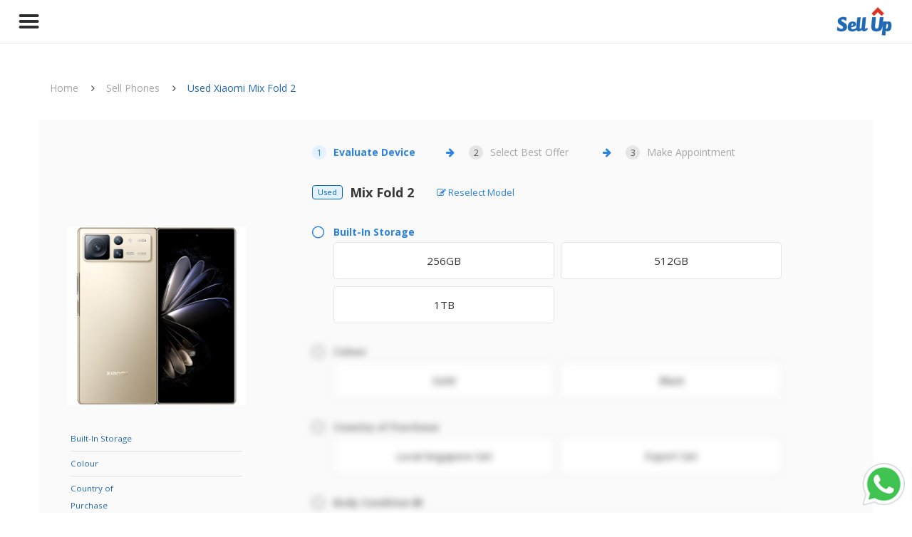

--- FILE ---
content_type: text/html; charset=UTF-8
request_url: https://sellup.com.sg/sell/Mix-Fold-2-6511.html
body_size: 33263
content:
<!DOCTYPE html>
<!--[if IE 8 ]><html class="ie ie8" lang="en"> <![endif]-->
<!--[if (gte IE 9)|!(IE)]><!-->
<html lang="en">
<!--<![endif]-->

<head>
    <style>
        .loader {
            position: fixed;
            width: 100%;
            height: 100%;
            background: #fff;
            z-index: 9999;
            text-align: center;
            -webkit-transition: all .5s ease;
            -moz-transition: all .5s ease;
            transition: all .5s ease;
            opacity: 1;
        }
        .spinner {
            width: 40px;
            height: 40px;
            position: relative;
            top: 50%;
            left: 50%;
            margin-left: -20px;
            margin-top: -20px;
        }
    </style>
    <!-- ahrefs -->
    <script src="https://analytics.ahrefs.com/analytics.js" data-key="EQw9CHWl+R9JfPh8x3b1Yw" async defer></script>
<!-- Facebook Pixel Code -->
<script>
  !function(f,b,e,v,n,t,s)
  {if(f.fbq)return;n=f.fbq=function(){n.callMethod?
  n.callMethod.apply(n,arguments):n.queue.push(arguments)};
  if(!f._fbq)f._fbq=n;n.push=n;n.loaded=!0;n.version='2.0';
  n.queue=[];t=b.createElement(e);t.async=!0;
  t.src=v;s=b.getElementsByTagName(e)[0];
  s.parentNode.insertBefore(t,s)}(window, document,'script',
  'https://connect.facebook.net/en_US/fbevents.js');
  fbq('init', '2073692086270538');
        fbq('track', 'PageView');
  </script>
<noscript><img height="1" width="1" style="display:none"
  src="https://www.facebook.com/tr?id=2073692086270538&ev=PageView&noscript=1"
/></noscript>
<!-- End Facebook Pixel Code -->
    <!-- bing -->
    <script>
    // Defer Bing UET loading
    window.addEventListener('load', function() {
        (function(w,d,t,r,u){var f,n,i;w[u]=w[u]||[],f=function(){var o={ti:"17499954"};o.q=w[u],w[u]=new UET(o),w[u].push("pageLoad")},n=d.createElement(t),n.src=r,n.async=1,n.onload=n.onreadystatechange=function(){var s=this.readyState;s&&s!=="loaded"&&s!=="complete"||(f(),n.onload=n.onreadystatechange=null)},i=d.getElementsByTagName(t)[0],i.parentNode.insertBefore(n,i)})(window,document,"script","//bat.bing.com/bat.js","uetq");
    });
    </script>
    <!-- End bing -->
    <!-- Basic Page Needs ================================================== -->
    <meta charset="utf-8">
    <meta name="facebook-domain-verification" content="vw71yfpyfztag6ys8y5ql2rhpoie11" />
        <meta name="robots" content="index, follow, max-snippet:-1, max-image-preview:large, max-video-preview:-1" />
    
     <meta property="og:site_name" content="SellUp - Buy & Sell Mobile Phones"/>
      <meta property="article:publisher" content=https://www.facebook.com/sellup.com.sg" />
     <meta name="apple-mobile-web-app-capable" content="yes" />
     <meta name="mobile-web-app-capable" content="yes">
    <meta name="SellUp is the most trustworthy platform for selling your new and used mobile phone. High buy-back price for iPhone 7, iPhone 7 Plus, iPhone 8, iPhone X, iPhone XS, iPhone XS Max, Samsung S7, Samsung S9, Samsung Note 8, Huawei Mate 10 Pro">

        <meta property="og:title" content="Sell Xiaomi Mix Fold 2 For High Price. Get Best Quote Now. | SellUp" />
        <meta property="og:description" content="Sell Your Smartphone at High Price. Compare Best Offer From Verified Dealers. Cash On The Spot | Sell Mix Fold 2 For Cash Now. " />
    
        <meta property="og:url" content="https://sellup.com.sg/sell/Mix-Fold-2-6511.html"/>

    <!-- custom code start -->
		
        <title>Sell Xiaomi Mix Fold 2 For High Price. Get Best Quote Now. | SellUp</title>
    <meta name="description" content="Sell Your Smartphone at High Price. Compare Best Offer From Verified Dealers. Cash On The Spot | Sell Mix Fold 2 For Cash Now. ">
    <meta name="keywords" content="Sell Your Smartphone at High Price. Compare Best Offer From Verified Dealers. Cash On The Spot | Sell Mix Fold 2 For Cash Now. ">
    



    

        <link rel="canonical" href="https://sellup.com.sg/sell/Mix-Fold-2-6511.html" >
    	
	
	<!-- custom code end -->

	<link rel="apple-touch-icon" sizes="180x180" href="/images/favicons/apple-touch-icon.png">
	<link rel="icon" type="image/png" sizes="32x32" href="/images/favicons/favicon-32x32.png">
	<link rel="icon" type="image/png" sizes="16x16" href="/images/favicons/favicon-16x16.png">
	<link rel="manifest" href="/images/favicons/manifest.json">
	<link rel="mask-icon" href="/images/favicons/safari-pinned-tab.svg" color="#1f68b3">
	<meta name="theme-color" content="#ffffff">
    <meta name="viewport" content="width=device-width, initial-scale=1, maximum-scale=1">
    <!-- <link rel="stylesheet" type="text/css" href="/css/bootstrap.css"> -->
    <link rel="preload" href="/css/bootstrap.css" as="style" onload="this.onload=null;this.rel='stylesheet'">
    <noscript><link rel="stylesheet" href="/css/bootstrap.css"></noscript>
    <!-- <link rel="stylesheet" type="text/css" href="/css/style.css?v=9"> -->
    <link rel="preload" href="/css/style.css?v=9" as="style" onload="this.onload=null;this.rel='stylesheet'">
    <noscript><link rel="stylesheet" href="/css/style.css?v=9"></noscript>
    <link rel="stylesheet" type="text/css" href="/css/responsive.css">
    <link rel="stylesheet" type="text/css" href="/css/color/blue.css" id="colors">
    <link rel="stylesheet" type="text/css" href="/css/settings.css">
    <link rel="stylesheet" type="text/css" href="/css/owl.carousel.css">
    <link rel="stylesheet" type="text/css" href="/css/owl.theme.default.css">

    <link rel="stylesheet" type="text/css" href="/css/jquery.fancybox.css" media="all" />
    <link rel="stylesheet" type="text/css" href='https://fonts.googleapis.com/css?family=Open+Sans:300,400,600,700,800'>
    <link rel="stylesheet" type="text/css" href='https://fonts.googleapis.com/css?family=Raleway:100,300,400,600,700,800,900'>
    <link rel="stylesheet" type="text/css" href='/css/fonts/font-awesome.min.css?v=5'>
    <link rel="stylesheet" type="text/css" href="/css/fonts/fontello.css">
    <link rel="stylesheet" type="text/css" href="/switcher/switcher.css">
    <script src="/js/jquery.min.js"></script>
    <script src="/js/modernizr.custom.js"></script>
    <!-- Global site tag (gtag.js) - Google Analytics -->
<!--<script async src="https://www.googletagmanager.com/gtag/js?id=UA-96453748-1"></script>-->
<script>
  // window.dataLayer = window.dataLayer || [];
  // function gtag(){dataLayer.push(arguments);}
  // gtag('js', new Date());
  //
  // gtag('config', 'UA-96453748-1');
</script>
    <!-- Google Tag Manager -->
    <script>(function(w,d,s,l,i){w[l]=w[l]||[];w[l].push({'gtm.start':
            new Date().getTime(),event:'gtm.js'});var f=d.getElementsByTagName(s)[0],
        j=d.createElement(s),dl=l!='dataLayer'?'&l='+l:'';j.async=true;j.src=
        'https://www.googletagmanager.com/gtm.js?id='+i+dl;f.parentNode.insertBefore(j,f);
    })(window,document,'script','dataLayer','GTM-583VZXG');</script>
    <!-- End Google Tag Manager -->
    
    <!-- Structured Data for Repair Pages -->
        
    </head>

    <body>
    <!--  Clickcease.com tracking-->

    <script type='text/javascript'>var script = document.createElement('script');

    script.async = true; script.type = 'text/javascript';

    var target = 'https://www.clickcease.com/monitor/stat.js';

    script.src = target;var elem = document.head;elem.appendChild(script);

    </script>

    <noscript>

        <a href='https://www.clickcease.com' rel='nofollow'><img src='https://monitor.clickcease.com/stats/stats.aspx' alt='ClickCease'/></a>

    </noscript>

    <!--  Clickcease.com tracking-->
    <!-- Google Tag Manager (noscript) -->
    <noscript><iframe src="https://www.googletagmanager.com/ns.html?id=GTM-583VZXG"
                      height="0" width="0" style="display:none;visibility:hidden"></iframe></noscript>
    <!-- End Google Tag Manager (noscript) --><link rel="stylesheet" type="text/css" href="/css/page/seller_goods.css?v=4">
<script type="text/javascript" src="https://sellup.com.sg/js/blockui.min.js"></script>
<script>
  fbq('track', 'ViewContent', {
    contents:

    [{'id': '', 'deviceName': 'Mix Fold 2', 'brandName': 'Xiaomi'}    ],
    content_type: 'product'
    });
</script>
<script>
    const sellType = 'used';
    const isMacbook = false;
    const isNewiPhone = false;
    const isNewCategory = false;
    const serviceArea = [{"code":"SOUTH","createTime":null,"num":4,"name":"SOUTH","description":null,"updateTime":null,"id":1,"remarks":null,"offlineOperator":"NEW"},{"code":"CENTRAL","createTime":null,"num":9,"name":"CENTRAL","description":null,"updateTime":null,"id":2,"remarks":null,"offlineOperator":"NEW"},{"code":"EAST","createTime":null,"num":4,"name":"EAST","description":null,"updateTime":null,"id":3,"remarks":null,"offlineOperator":"NEW"},{"code":"NORTH","createTime":null,"num":6,"name":"NORTH","description":null,"updateTime":null,"id":4,"remarks":null,"offlineOperator":"NEW"},{"code":"WEST","createTime":null,"num":5,"name":"WEST","description":null,"updateTime":null,"id":5,"remarks":null,"offlineOperator":"NEW"}];
    const currentDate = '2026-02-02';
    const HOST_URL_MEDIA = 'https://sellup.com.sg:8443/';
    const API_PREFIX = 'SellupDS/';
    const deviceType = sellType === 'repair' ? 3 : ( sellType === 'new' ? 2 : 1);
    const mid = 6511;
    const deviceName = 'Mix Fold 2';
    const specCount = '7';
</script>
<link href="/css/bootstrap-datetimepicker.min.css" rel="stylesheet" media="screen">
<script src="/js/jquery-migrate-1.2.1.js"></script>
<script type="text/javascript" src="/js/jquery.history.js"></script>
<script src="/js/index.js"></script>
<script type="text/javascript" src="https://sellup.com.sg/js/blockui.min.js"></script>
<script type="text/javascript" src="/js/components/seller_goods.js?v=1770046287"></script>
<script src="/js/jquery.ui.js"></script>
<script>
    $(function () {
        //$( "#tabs" ).tabs({ active: false });
        $('.tabs').tabs({active: false, collapsible: true});
    });
    $(document).on('input propertychange','#mobile',function () {
        $('#ti_submit').prop('disabled',false);
        $('#ti_submit').val('Submit');
        var mobile=this.value;
        if(this.value.length==8){
            $.ajax({
                type: "POST",
                url: "https://sellup.com.sg/ajax.php",
                data: {
                    action: 'queryCustomerBlackList',
                    mobile: mobile,
                },
                success: function (res) {
                    $.unblockUI();
                    res = JSON.parse(res);
                    console.log("queryCustomerBlackList");
                    console.log(res);
                    if (res.error == '') {
                        if(res.data==null){
                        }else{
                            $('#ti_submit').val('Please contact customer support 93360575');
                            $('#ti_submit').prop('disabled',true);
                        }
                    }else {
                        alert(res.error);
                    }
                },
                error: function(res){
                    $.unblockUI();
                    alert('ajax error');

                }
            });
        }
    });
</script>
<!-- tab end -->
<!-- img slider -->
<!-- Bootstrap core CSS -->
<link href="/css/bootstrap.css" rel="stylesheet"/>
<!-- img slider end-->
<!--<link rel="stylesheet" type="text/css" href="/css/flexslider.css">-->
<link rel="stylesheet" type="text/css" href="/css/bootstrap-slider.min.css">
<!-- loader -->
<div class="loader">
    <div class="spinner">
        <div class="double-bounce1"></div>
        <div class="double-bounce2"></div>
    </div>
</div>
<!-- /loader --><!-- header -->
<style>
    .btn:hover{
        color: #ffffff !important;
    }
    #become_our_partner{
        display: none!important;
    }
    /* @media (max-width: 767px){ */
    @media (max-width: 1300px){
        .logo img, .logo-white img, .logo-dark img {
            height: 40px!important;

        }
        .logo-white, .logo-dark{
            padding-right: 0!important;
            float: right!important;
        }
        .header-nav.basic.set.nobg {
            height: initial;
        }
        .header-nav.basic .basic-wrapper {
             padding-right: 0;
        }
        .header-nav.basic.sticky .logo, .header-nav.basic.sticky .logo-white, .header-nav.basic.sticky .logo-dark {
            /* padding: 10px 3%; */
            border-right: 0px;
        }
        #become_our_partner{
            display: block!important;
        }
    }
    /* @media (max-width: 991px) { */
    @media (max-width: 1300px) {
        .header-nav.basic .mobile-menu {
            padding: 0;
        }
        .header-nav.basic.set, .header-nav.basic.sticky {
            position: fixed;
        }
        .nav.navbar-nav{
            height: 100vh;
            overflow: scroll;
        }
    }
    .mobile-menu {
        margin-top: initial;
        line-height: 1.42857143;
    }

    .mobile-menu:hover {
        color: #2c2e32;
    }

    .header-nav .dropdown-menu {
        border: 1px solid rgb(229,229,229);
        border-radius: 4px;
    }
    @media (min-width: 992px) {
        .header-nav .dropdown-menu li a {
            color: #2C2E32;
        }

        .header-nav .dropdown-menu {
            background: #FFFFFF;
        }
    }
    .nav > li > a:hover, .nav > li > a:focus {
         background-color: unset;
    }
    .plus:after{
        content: '+';
        font-size: 30px;
        float: right;
    }
    .hyphen:after{
        content: '-';
        font-size: 30px;
        float: right;
    }
    .nav-menu-a{
        padding: 34px 20px!important;
    }
    .new-feature-label-menu{
        border: 3px #dc3426 solid;
        width: 3px;
        border-radius: 15px;
        position: absolute;
        right: -6px;
        top: -3px;
        animation: scale-menu 2s linear infinite;
    }
    @keyframes scale-menu {
        50% {
            -webkit-transform: scale(2);
            -moz-transform: scale(2);
            -ms-transform: scale(2);
            -o-transform: scale(2);
            transform: scale(2);
        }
    }
    .header-nav {
        border-bottom: 1px solid rgb(229,229,229);
    }
</style>
<script>
    // window.onscroll = function() {closeMenu()};
    // function closeMenu() {
    //     if($('#nav-menu').hasClass('in')){
    //        $('.mobile-menu').click();
    //     }
    // }
    $(document).on('click','.mobile-menu',function () {

            if($('#nav-menu').hasClass('in')){
                $('body').css('overflow', 'auto');
            }else{
                $('body').css('overflow', 'hidden');
            }
    });
</script>
            <div class="header-nav basic set yamm nobg">


                <div class="basic-wrapper left">

                    <div class="member-logo" style="display: none;justify-content: space-between;vertical-align: middle">
                        <div style="width: 201px;">
                            <a class="bigGroup" style="display: block;" href="https://sellup.com.sg/"><img src="/images/logo-white.png" alt="SellUp" style="width: 201px;height: 60px;"/>
                            </a>
                            <label id="lb_memberName" style="font-size: 16px;margin-top: 5px;display: block;text-align: center;"></label>
                        </div>
                        <a class="smallGroup" data-toggle="collapse" data-target=".navbar-collapse"><i class='icon-paragraph-justify3' style="font-size: 29px;color: rgba(3, 76, 155, 1);"></i></a>
                    </div>


                    <a class="mobile-menu left" data-toggle="collapse" data-target=".navbar-collapse"><i class='icon-menu' style="font-size: 40px"></i></a>
                    <a class="logo-white " href="https://sellup.com.sg/"><img src="/images/logo.png" alt="SellUp" />
                    </a>
                    <a class="logo-dark " href="https://sellup.com.sg/"><img src="/images/logo.png" alt="SellUp" />
                    </a>
                </div>

                <!-- search -->
                <section id="header-search-panel">

                    <div class="search">
                        <div>
                            <form action="/search.php" id="header-search-form" method="get">
                                <a class="close-search" href="#"><i class="ss-delete"></i></a>
                                <input type="text" id="header-search" name="s" value="Start Typing & Hit Enter..." autocomplete="off" onFocus="if (this.value == 'Start Typing & Hit Enter...')this.value = '';" onBlur="if (this.value == '')this.value = 'Start Typing & Hit Enter...';" />
                                <!-- Create a fake search button -->
                                <span class="fake-submit-button">
                                              <input type="submit"  name="submit" value="submit" />
                                              </span>
                            </form>
                        </div>
                        <h6>&nbsp;</h6>
                    </div>
                </section>
                <!--/ search -->

                <div id="nav-menu" class="collapse navbar-collapse left">
                    <!-- navigation -->
                    <ul class="nav navbar-nav">
                        <!-- <li><a href="/" class="nav-menu-a">Home</a></li> -->

                        <li class="dropdown" >
                            <a href="#" class="nav-menu-a dropdown-toggle nav-menu-toggle">
                                Sell Phones <i class="fa fa-angle-down" style="font-family: FontAwesome;"></i>
                            </a>
                            <ul class="dropdown-menu">
                                <li><a href="https://sellup.com.sg/sell/apple-iphone.html">Apple</a>
                                </li>
                                <li><a href="https://sellup.com.sg/sell/samsung-galaxy.html">Samsung</a>
                                </li>
                                <li><a href="https://sellup.com.sg/sell/xiaomi.html">Xiaomi</a>
                                </li>
                                <li><a href="https://sellup.com.sg/sell/huawei.html">Huawei</a>
                                </li>
                                <li><a href="https://sellup.com.sg/sell-mobile-phone">Others</a>
                                </li>
                                <!--<li><a href="https://sellup.com.sg/telco-plan.html">Telco Price Plan for iPhone </a>-->
                                <!--</li>-->

                            </ul>
                        </li>

                        <li><a href="/sell.php" class="nav-menu-a">Sell Gadgets</a></li>

                        <li><a href="https://mkt.sellup.com.sg/" target="_blank" class="nav-menu-a">
                            <span style="position: relative;">Buy Phones
                            <label class="new-feature-label-menu"></label>
                        </span></a></li>

                        <li><a href="/repair.php" class="nav-menu-a">
                            <span style="position: relative;">REPAIR
                            <!-- <label class="new-feature-label-menu"></label> -->
                        </span></a></li>

                        <li><a href="/corporate.php" class="nav-menu-a">Corporate</a></li>
                        
                            <!--</li>-->
                        <li class="dropdown" >
                            <a href="#" class="nav-menu-a dropdown-toggle nav-menu-toggle" >
                                Services <i class="fa fa-angle-down" style="font-family: FontAwesome;"></i>
                            </a>
                            <ul class="dropdown-menu">
                                <li><a href="/sellup-care.php">SellUp Care</a></li>
                                <li ><a href="/data-destruction.php">Data Destruction</a></li>

                            </ul>
                        </li>
                        <li class="dropdown" >
                            <a href="#" id="tools" class="nav-menu-a dropdown-toggle nav-menu-toggle" >
                                Tools <i class="fa fa-angle-down" style="font-family: FontAwesome;"></i>
                            </a>
                            <ul class="dropdown-menu">
                                <li><a href="https://sellup.com.sg/sell-used-phone-high-price.html">Highest Used Phone Buy-Back</a>
                                </li>
                                <li><a href="https://sellup.com.sg/sell-new-phone-high-price.html">Highest New Phone Buy-Back</a>
                                </li>
                                <li><a href="https://sellup.com.sg/warranty-checker.html">Check Warranty status</a>
                                </li>
                                <!--<li><a href="https://sellup.com.sg/telco-plan.html">Telco Price Plan for iPhone </a>-->
                                <!--</li>-->

                            </ul>
                        </li>
                        <!--li ><a href="/buy.php" class="">BUY</a>
                            
                        </li-->

                        <!--li ><a href="about.php" class="">ABOUT US</a>
                            
                        </li-->
                        <li ><a href="https://blog.sellup.com.sg/" target="_blank" class="nav-menu-a">BLOG</a>
                            
                        </li>

                        <!--<li ><a href="/contact.php" class="nav-menu-a">CONTACT US</a>-->
                            
                        </li>
                        <li style="display: none;" class="menu-logout"><a href="/logout.php" class="nav-menu-a">Logout</a>

                        </li>

                        

                        <!--<li style="display: none;">-->
                            <!--<ul class="social-top">-->
                                <!--<li><a href="/member.php"><i class="icon-user"></i></a>-->
                                <!--</li>-->
                               <!---->
                            <!--</ul>-->
                        <!--</li>-->
                        <li id="become_our_partner"><a href="https://sellup.com.sg/become-our-partner.php" class="">BECOME OUR PARTNER</a>

                        </li>
                    </ul>
                    <!-- /navigation -->
                    <!-- Search Form Container -->

                </div>

            </div>
            <!-- / header --><div class="content-wrap">
    <div class="content">
        <section class="section_info">
            <div class="container pad-container">
                  <nav aria-label="breadcrumb">
    <ol class="breadcrumb">
      <li class="breadcrumb-item"><a href="/">Home</a></li>
      <li class="breadcrumb-item"><a href="/sell-mobile-phone">Sell Phones</a></li>
      <li class="breadcrumb-item active" aria-current="page">Used Xiaomi Mix Fold 2</li>
    </ol>
  </nav>

<style>
  .breadcrumb {
    background-color: #fff;
    padding-left: 0;
  }
  .breadcrumb > li + li:before {
    content: "\f105";
    font-family: FontAwesome;
    color: #333;
    padding: 0 16px 0 14px;
  }
  .breadcrumb-item a {
    color: rgb(166, 166, 166);
  }
  .breadcrumb-item.active {
    color: #2069b3;
  }

  @media (max-width: 991px) {
    .breadcrumb {
      margin-bottom: 10px;
    }
  }
</style>                <div class="row bg-lgray device-content-container">
                    <div class="col-sm-3" id="left-panel">

  <img id="left_panel_image" src="https://sellup.com.sg:8443/SellupDS/Image/Device/994e91b9-e9c4-4dd0-9dfb-e4181e9219e3.jpg" alt="Sell Mix Fold 2 in Singapore">
  <p id="nonx_oin" style="text-align: center; margin-top: 10px;">
                                                                                            </p>
  <div id="all_tow" style=" margin-top: 30px; " class="row">
      <ul class="pp_list">
                    <li>
              <div class="f">Built-In Storage</div>
              <div id="data_0" class="r"></div>
          </li>
                    <li>
              <div class="f">Colour</div>
              <div id="data_1" class="r"></div>
          </li>
                    <li>
              <div class="f">Country of Purchase</div>
              <div id="data_2" class="r"></div>
          </li>
                    <li>
              <div class="f">Body Condition</div>
              <div id="data_3" class="r"></div>
          </li>
                    <li>
              <div class="f">Glass Screen Condition</div>
              <div id="data_4" class="r"></div>
          </li>
                    <li>
              <div class="f">Any Functional issue? (Skip if none)</div>
              <div id="data_5" class="r"></div>
          </li>
                    <li>
              <div class="f">Accessories</div>
              <div id="data_6" class="r"></div>
          </li>
                </ul>
  </div>
  <div id="note-msg" class="" style="display: none">
      <div><img alt="Note" style="width: 70px;position: absolute;margin-left: 40px;" src="../images/alert.png"></div>
      <div style="display: inline;margin-left: 140px;">
          <p style="font-weight: 700;margin: 0;">Take Note. We DO NOT buy in device that is:</p>
          <ul class="circled">
              <li style="padding: 0;">Password or iCloud locked</li>
              <li style="padding: 0;">Lost or Stolen device</li>
          </ul>
      </div>
  </div>
</div>                                        <input type="hidden" data-id="0" class="vix" data-message="(Please choose one option)"
                           id="evaluationList_0" value="" data-input-mode="0"/>
                                        <input type="hidden" data-id="1" class="vix" data-message="(Please choose one option)"
                           id="evaluationList_1" value="" data-input-mode="0"/>
                                        <input type="hidden" data-id="2" class="vix" data-message="(Please choose one option)"
                           id="evaluationList_2" value="" data-input-mode="0"/>
                                        <input type="hidden" data-id="3" class="vix" data-message="(Please choose one option)"
                           id="evaluationList_3" value="" data-input-mode="0"/>
                                        <input type="hidden" data-id="4" class="vix" data-message="(Please choose one option)"
                           id="evaluationList_4" value="" data-input-mode="0"/>
                                        <input type="hidden" data-id="5" class="vix" data-message="(Please choose one option)"
                           id="evaluationList_5" value="" data-input-mode="1"/>
                                        <input type="hidden" data-id="6" class="vix" data-message="(Please choose one option)"
                           id="evaluationList_6" value="" data-input-mode="1"/>
                                        <div id="all_to_html" class="col-sm-8 col-xs-offset-1 ">
                        <div class="steps">
  <div class="step" id="step-1">
      <div class="step-icon">
          1
      </div>
      <span class="step-text">Evaluate Device</span>
      <i class="fa fa-arrow-right arrow-icon"></i>
  </div>
  <div class="step inactive" id="step-2">
      <div class="step-icon">
          2
      </div>
      <span class="step-text">Select Best Offer</span>
      <i class="fa fa-arrow-right arrow-icon"></i>
  </div>
  <div class="step inactive" id="step-3">
      <div class="step-icon">
          3
      </div>
      <span class="step-text">Make Appointment</span>
  </div>
</div>

<style>
  .steps {
    display: flex;
    align-items: center;
    justify-content: flex-start;
    color: rgba(42, 130, 228, 1);
    margin-left: -30px;
    margin-top: 36px;
    margin-bottom: 36px;
  }
  .step {
    display: flex;
    align-items: center;
    justify-content: flex-start;
    position: relative;
    width: 220px;
    text-align: center;
  }
  .step-icon {
    display: flex;
    align-items: center;
    justify-content: center;
    border: none;
    border-radius: 50%;
    width: 20px;
    height: 20px;
    font-size: 12px;
    background-color: rgba(228, 241, 255, 1);
  }
  .inactive .step-icon {	
    color: rgba(80, 80, 80, 1);
    background-color: rgba(229, 229, 229, 1);
  }
  .step-text {
    margin-left: 10px;
    margin-right: 10px;
    font-weight: bold;
  }
  .inactive .step-text {
    color: rgba(166, 166, 166, 1);
    font-weight: normal;
  }
  .arrow-icon {
    position: absolute;
    right: 20px;
    top: 50%;
    transform: translateY(-50%);
  }

  @media (max-width: 991px) {
    .steps {
      display: none;
    }
  }

</style>
                          <h1 id="top-phone-name" style="text-align: center;">
    <span class="badge">Used</span>
    <span class="device-name">
      Mix Fold 2    </span>
    <span class="re-select">
      <i class="fa fa-pencil-square-o" aria-hidden="true"></i>
      Reselect Model
    </span>
  </h1>
<script>
  $(document).ready(function() {
    $('.re-select').click(function() {
      history.back();
    });
  });
</script>
<style>
  #top-phone-name{
    margin-top: 36px;
    margin-bottom: 36px;
    display: flex;
    justify-content: left;
    align-items: center;
    font-size: 18px;
    color: rgba(56, 56, 56, 1);
    font-weight: bold;
    margin-left: -30px;
    flex-wrap: wrap;
  }

  #top-phone-name .device-name{
    text-align: left;
  }

  .re-select {
    font-size: 13px;
    color: rgba(42, 130, 228, 1);
    cursor: pointer;
    margin-left: 32px;
    font-weight: normal;
  }

  .re-select:hover {
    text-decoration: underline;
  }
  .re-select:hover .fa {
    text-decoration: underline;
  }

  #top-phone-name .badge{
    font-size: 11px;
    border-radius: 4px;
    margin-right: 10px;
    color: #0064bb;
    background-color: rgba(228, 241, 255, 1);
    font-weight: normal;
    border: 1px solid #0064bb;
    padding: 3px 7px 4px;
  }

  @media (max-width: 991px) {
    body #top-phone-name{
      margin: 0;
      margin-top: 24px;
      margin-bottom: 12px;
    }

    .re-select {
      margin-left: 0;
      width: 100%;
      text-align: left;
    }

    #top-phone-name .device-name{ 
      margin-bottom: 12px;
    }

    #top-phone-name .badge{ 
      margin-bottom: 12px;
    }
  }


</style>                        <div id="jisuan_div2" style="display: none;" class="n_list">
                                                                                            <p id="deviceSpecsId_43763" class="spec-name" data-id="0">
  <i class="fa fa-circle-thin spec-name-checkbox bg-lgray" aria-hidden="true"></i>
  <i class="fa fa-check-circle spec-name-checkbox checkbox-hidden bg-lgray" aria-hidden="true"></i>
      <strong>Built-In Storage</strong>
        <span><small style="color: #ff0000" id="notic_0" data-specsName="Built-In Storage" data-specsInputMode="0"></small></span>
  </p>                                <ul id="ul_category_0" class="nox_inf" data-specsid="37" data-id="0">
      <li class="nex_list  sku-option  option " data-name="256GB"
        data-desc="" data-row="0" data-specsInputMode="0"
        data-isKey="" data-pid="0" data-deviceSpecsId="deviceSpecsId_43763"
        onclick="ruwnms(0,'ul_category_0','option_id_103122');"
    data-id="103122" id='option_id_103122'  data-specsName="Built-In Storage">
    <a   class="tab-option ">
      <div>
        <i class="fa fa-square-o" aria-hidden="true"></i>
        <i class="fa fa-check-square" aria-hidden="true"></i>
                  <p class="spec-value-title">256GB</p>
              </div>
    </a>
  </li>
        <li class="nex_list  sku-option  option " data-name="512GB"
        data-desc="" data-row="0" data-specsInputMode="0"
        data-isKey="" data-pid="0" data-deviceSpecsId="deviceSpecsId_43763"
        onclick="ruwnms(0,'ul_category_0','option_id_103123');"
    data-id="103123" id='option_id_103123'  data-specsName="Built-In Storage">
    <a   class="tab-option ">
      <div>
        <i class="fa fa-square-o" aria-hidden="true"></i>
        <i class="fa fa-check-square" aria-hidden="true"></i>
                  <p class="spec-value-title">512GB</p>
              </div>
    </a>
  </li>
        <li class="nex_list  sku-option  option " data-name="1TB"
        data-desc="" data-row="0" data-specsInputMode="0"
        data-isKey="" data-pid="0" data-deviceSpecsId="deviceSpecsId_43763"
        onclick="ruwnms(0,'ul_category_0','option_id_103124');"
    data-id="103124" id='option_id_103124'  data-specsName="Built-In Storage">
    <a   class="tab-option ">
      <div>
        <i class="fa fa-square-o" aria-hidden="true"></i>
        <i class="fa fa-check-square" aria-hidden="true"></i>
                  <p class="spec-value-title">1TB</p>
              </div>
    </a>
  </li>
    </ul>
                                                                                            <p id="deviceSpecsId_43764" class="spec-name" data-id="1">
  <i class="fa fa-circle-thin spec-name-checkbox bg-lgray" aria-hidden="true"></i>
  <i class="fa fa-check-circle spec-name-checkbox checkbox-hidden bg-lgray" aria-hidden="true"></i>
      <strong>Colour</strong>
        <span><small style="color: #ff0000" id="notic_1" data-specsName="Colour" data-specsInputMode="0"></small></span>
  </p>                                <ul id="ul_category_1" class="nox_inf" data-specsid="38" data-id="1">
      <li class="nex_list  sku-option  option2 " data-name="Gold"
        data-desc="" data-row="1" data-specsInputMode="0"
        data-isKey="" data-pid="1" data-deviceSpecsId="deviceSpecsId_43764"
        onclick="ruwnms(0,'ul_category_1','option_id_103125');"
    data-id="103125" id='option_id_103125'  data-specsName="Colour">
    <a   class="tab-option ">
      <div>
        <i class="fa fa-square-o" aria-hidden="true"></i>
        <i class="fa fa-check-square" aria-hidden="true"></i>
                  <p class="spec-value-title">Gold</p>
              </div>
    </a>
  </li>
        <li class="nex_list  sku-option  option2 " data-name="Black"
        data-desc="" data-row="1" data-specsInputMode="0"
        data-isKey="" data-pid="1" data-deviceSpecsId="deviceSpecsId_43764"
        onclick="ruwnms(0,'ul_category_1','option_id_103126');"
    data-id="103126" id='option_id_103126'  data-specsName="Colour">
    <a   class="tab-option ">
      <div>
        <i class="fa fa-square-o" aria-hidden="true"></i>
        <i class="fa fa-check-square" aria-hidden="true"></i>
                  <p class="spec-value-title">Black</p>
              </div>
    </a>
  </li>
    </ul>
                                                                                            <p id="deviceSpecsId_43750" class="spec-name" data-id="2">
  <i class="fa fa-circle-thin spec-name-checkbox bg-lgray" aria-hidden="true"></i>
  <i class="fa fa-check-circle spec-name-checkbox checkbox-hidden bg-lgray" aria-hidden="true"></i>
      <strong>Country of Purchase</strong>
        <span><small style="color: #ff0000" id="notic_2" data-specsName="Country of Purchase" data-specsInputMode="0"></small></span>
  </p>                                <ul id="ul_category_2" class="nox_inf" data-specsid="61" data-id="2">
      <li class="nex_list    option2 " data-name="Local Singapore Set"
        data-desc="" data-row="2" data-specsInputMode="0"
        data-isKey="" data-pid="2" data-deviceSpecsId="deviceSpecsId_43750"
        onclick="ruwnms(0,'ul_category_2','option_id_103081');"
    data-id="103081" id='option_id_103081'  data-specsName="Country of Purchase">
    <a   class="tab-option ">
      <div>
        <i class="fa fa-square-o" aria-hidden="true"></i>
        <i class="fa fa-check-square" aria-hidden="true"></i>
                  <p class="spec-value-title">Local Singapore Set</p>
              </div>
    </a>
  </li>
        <li class="nex_list    option2 " data-name="Export Set"
        data-desc="" data-row="2" data-specsInputMode="0"
        data-isKey="" data-pid="2" data-deviceSpecsId="deviceSpecsId_43750"
        onclick="ruwnms(0,'ul_category_2','option_id_103082');"
    data-id="103082" id='option_id_103082'  data-specsName="Country of Purchase">
    <a   class="tab-option ">
      <div>
        <i class="fa fa-square-o" aria-hidden="true"></i>
        <i class="fa fa-check-square" aria-hidden="true"></i>
                  <p class="spec-value-title">Export Set</p>
              </div>
    </a>
  </li>
    </ul>
                                                                                            <p id="deviceSpecsId_43748" class="spec-name" data-id="3">
  <i class="fa fa-circle-thin spec-name-checkbox bg-lgray" aria-hidden="true"></i>
  <i class="fa fa-check-circle spec-name-checkbox checkbox-hidden bg-lgray" aria-hidden="true"></i>
      <strong>Body Condition</strong>
          <a class="spec-image-modal-toggle" href="#spec-picture-modal-41" data-toggle="modal"><i class="fa fa-info-circle" aria-hidden="true"></i></a>
        <span><small style="color: #ff0000" id="notic_3" data-specsName="Body Condition" data-specsInputMode="0"></small></span>
  </p>                                <ul id="ul_category_3" class="nox_inf" data-specsid="41" data-id="3">
      <li class="nex_list    option2 " data-name="Grade A"
        data-desc="Flawless. Like New" data-row="3" data-specsInputMode="0"
        data-isKey="" data-pid="3" data-deviceSpecsId="deviceSpecsId_43748"
        onclick="ruwnms(0,'ul_category_3','option_id_103073');"
    data-id="103073" id='option_id_103073'  data-specsName="Body Condition">
    <a  data-categoryId="tab_43748"   class="tab-option condition-option">
      <div>
        <i class="fa fa-square-o" aria-hidden="true"></i>
        <i class="fa fa-check-square" aria-hidden="true"></i>
                  <p class="spec-value-title">Grade A</p>
          <p class="spec-value-description">Flawless. Like New</p>
              </div>
    </a>
  </li>
        <li class="nex_list    option2 " data-name="Grade B"
        data-desc="Minor scratches. No dent, nick or scuff" data-row="3" data-specsInputMode="0"
        data-isKey="" data-pid="3" data-deviceSpecsId="deviceSpecsId_43748"
        onclick="ruwnms(0,'ul_category_3','option_id_103074');"
    data-id="103074" id='option_id_103074'  data-specsName="Body Condition">
    <a  data-categoryId="tab_43748"   class="tab-option condition-option">
      <div>
        <i class="fa fa-square-o" aria-hidden="true"></i>
        <i class="fa fa-check-square" aria-hidden="true"></i>
                  <p class="spec-value-title">Grade B</p>
          <p class="spec-value-description">Minor scratches. No dent, nick or scuff</p>
              </div>
    </a>
  </li>
        <li class="nex_list    option2 " data-name="Grade C"
        data-desc="Obvious scratches, dent, nick or scuff" data-row="3" data-specsInputMode="0"
        data-isKey="" data-pid="3" data-deviceSpecsId="deviceSpecsId_43748"
        onclick="ruwnms(0,'ul_category_3','option_id_103075');"
    data-id="103075" id='option_id_103075'  data-specsName="Body Condition">
    <a  data-categoryId="tab_43748"   class="tab-option condition-option">
      <div>
        <i class="fa fa-square-o" aria-hidden="true"></i>
        <i class="fa fa-check-square" aria-hidden="true"></i>
                  <p class="spec-value-title">Grade C</p>
          <p class="spec-value-description">Obvious scratches, dent, nick or scuff</p>
              </div>
    </a>
  </li>
        <li class="nex_list    option2 " data-name="Defective"
        data-desc="Cracked or chipped" data-row="3" data-specsInputMode="0"
        data-isKey="" data-pid="3" data-deviceSpecsId="deviceSpecsId_43748"
        onclick="ruwnms(0,'ul_category_3','option_id_103076');"
    data-id="103076" id='option_id_103076'  data-specsName="Body Condition">
    <a  data-categoryId="tab_43748"   class="tab-option condition-option">
      <div>
        <i class="fa fa-square-o" aria-hidden="true"></i>
        <i class="fa fa-check-square" aria-hidden="true"></i>
                  <p class="spec-value-title">Defective</p>
          <p class="spec-value-description">Cracked or chipped</p>
              </div>
    </a>
  </li>
    </ul>
                                                                                            <p id="deviceSpecsId_43749" class="spec-name" data-id="4">
  <i class="fa fa-circle-thin spec-name-checkbox bg-lgray" aria-hidden="true"></i>
  <i class="fa fa-check-circle spec-name-checkbox checkbox-hidden bg-lgray" aria-hidden="true"></i>
      <strong>Glass Screen Condition</strong>
          <a class="spec-image-modal-toggle" href="#spec-picture-modal-42" data-toggle="modal"><i class="fa fa-info-circle" aria-hidden="true"></i></a>
        <span><small style="color: #ff0000" id="notic_4" data-specsName="Glass Screen Condition" data-specsInputMode="0"></small></span>
  </p>                                <ul id="ul_category_4" class="nox_inf" data-specsid="42" data-id="4">
      <li class="nex_list    option2 " data-name="Grade A"
        data-desc="Flawless. Like New" data-row="4" data-specsInputMode="0"
        data-isKey="" data-pid="4" data-deviceSpecsId="deviceSpecsId_43749"
        onclick="ruwnms(0,'ul_category_4','option_id_103077');"
    data-id="103077" id='option_id_103077'  data-specsName="Glass Screen Condition">
    <a  data-categoryId="tab_43749"   class="tab-option ">
      <div>
        <i class="fa fa-square-o" aria-hidden="true"></i>
        <i class="fa fa-check-square" aria-hidden="true"></i>
                  <p class="spec-value-title">Grade A</p>
          <p class="spec-value-description">Flawless. Like New</p>
              </div>
    </a>
  </li>
        <li class="nex_list    option2 " data-name="Grade B"
        data-desc="Minor scratches" data-row="4" data-specsInputMode="0"
        data-isKey="" data-pid="4" data-deviceSpecsId="deviceSpecsId_43749"
        onclick="ruwnms(0,'ul_category_4','option_id_103078');"
    data-id="103078" id='option_id_103078'  data-specsName="Glass Screen Condition">
    <a  data-categoryId="tab_43749"   class="tab-option ">
      <div>
        <i class="fa fa-square-o" aria-hidden="true"></i>
        <i class="fa fa-check-square" aria-hidden="true"></i>
                  <p class="spec-value-title">Grade B</p>
          <p class="spec-value-description">Minor scratches</p>
              </div>
    </a>
  </li>
        <li class="nex_list    option2 " data-name="Grade C"
        data-desc="Obvious scratches" data-row="4" data-specsInputMode="0"
        data-isKey="" data-pid="4" data-deviceSpecsId="deviceSpecsId_43749"
        onclick="ruwnms(0,'ul_category_4','option_id_103079');"
    data-id="103079" id='option_id_103079'  data-specsName="Glass Screen Condition">
    <a  data-categoryId="tab_43749"   class="tab-option ">
      <div>
        <i class="fa fa-square-o" aria-hidden="true"></i>
        <i class="fa fa-check-square" aria-hidden="true"></i>
                  <p class="spec-value-title">Grade C</p>
          <p class="spec-value-description">Obvious scratches</p>
              </div>
    </a>
  </li>
        <li class="nex_list    option2 " data-name="Defective"
        data-desc="Cracked or chipped" data-row="4" data-specsInputMode="0"
        data-isKey="" data-pid="4" data-deviceSpecsId="deviceSpecsId_43749"
        onclick="ruwnms(0,'ul_category_4','option_id_103080');"
    data-id="103080" id='option_id_103080'  data-specsName="Glass Screen Condition">
    <a  data-categoryId="tab_43749"   class="tab-option ">
      <div>
        <i class="fa fa-square-o" aria-hidden="true"></i>
        <i class="fa fa-check-square" aria-hidden="true"></i>
                  <p class="spec-value-title">Defective</p>
          <p class="spec-value-description">Cracked or chipped</p>
              </div>
    </a>
  </li>
    </ul>
                                                                                            <p id="deviceSpecsId_43751" class="spec-name" data-id="5">
  <i class="fa fa-circle-thin spec-name-checkbox bg-lgray" aria-hidden="true"></i>
  <i class="fa fa-check-circle spec-name-checkbox checkbox-hidden bg-lgray" aria-hidden="true"></i>
      <strong>Any Functional issue? (Skip if none)</strong>
        <span><small style="color: #ff0000" id="notic_5" data-specsName="Any Functional issue? (Skip if none)" data-specsInputMode="1"></small></span>
  </p>                                <ul id="ul_category_5" class="nox_inf" data-specsid="76" data-id="5">
      <li class="nex_list multi-select   option2 " data-name="Unable to power on"
        data-desc="" data-row="5" data-specsInputMode="1"
        data-isKey="" data-pid="5" data-deviceSpecsId="deviceSpecsId_43751"
        onclick="ruwnms(0,'ul_category_5','option_id_103083');"
    data-id="103083" id='option_id_103083'  data-specsName="Any Functional issue? (Skip if none)">
    <a   class="tab-option ">
      <div>
        <i class="fa fa-square-o" aria-hidden="true"></i>
        <i class="fa fa-check-square" aria-hidden="true"></i>
                  <p class="spec-value-title">Unable to power on</p>
              </div>
    </a>
  </li>
        <li class="nex_list multi-select   option2 " data-name="Fingerprint / FaceID"
        data-desc="" data-row="5" data-specsInputMode="1"
        data-isKey="" data-pid="5" data-deviceSpecsId="deviceSpecsId_43751"
        onclick="ruwnms(0,'ul_category_5','option_id_103084');"
    data-id="103084" id='option_id_103084'  data-specsName="Any Functional issue? (Skip if none)">
    <a   class="tab-option ">
      <div>
        <i class="fa fa-square-o" aria-hidden="true"></i>
        <i class="fa fa-check-square" aria-hidden="true"></i>
                  <p class="spec-value-title">Fingerprint / FaceID</p>
              </div>
    </a>
  </li>
        <li class="nex_list multi-select   option2 " data-name="Screen / Display defect"
        data-desc="" data-row="5" data-specsInputMode="1"
        data-isKey="" data-pid="5" data-deviceSpecsId="deviceSpecsId_43751"
        onclick="ruwnms(0,'ul_category_5','option_id_103085');"
    data-id="103085" id='option_id_103085'  data-specsName="Any Functional issue? (Skip if none)">
    <a   class="tab-option ">
      <div>
        <i class="fa fa-square-o" aria-hidden="true"></i>
        <i class="fa fa-check-square" aria-hidden="true"></i>
                  <p class="spec-value-title">Screen / Display defect</p>
              </div>
    </a>
  </li>
        <li class="nex_list multi-select   option2 " data-name="Touchscreen faulty"
        data-desc="" data-row="5" data-specsInputMode="1"
        data-isKey="" data-pid="5" data-deviceSpecsId="deviceSpecsId_43751"
        onclick="ruwnms(0,'ul_category_5','option_id_103086');"
    data-id="103086" id='option_id_103086'  data-specsName="Any Functional issue? (Skip if none)">
    <a   class="tab-option ">
      <div>
        <i class="fa fa-square-o" aria-hidden="true"></i>
        <i class="fa fa-check-square" aria-hidden="true"></i>
                  <p class="spec-value-title">Touchscreen faulty</p>
              </div>
    </a>
  </li>
        <li class="nex_list multi-select   option2 " data-name="Camera faulty"
        data-desc="" data-row="5" data-specsInputMode="1"
        data-isKey="" data-pid="5" data-deviceSpecsId="deviceSpecsId_43751"
        onclick="ruwnms(0,'ul_category_5','option_id_103087');"
    data-id="103087" id='option_id_103087'  data-specsName="Any Functional issue? (Skip if none)">
    <a   class="tab-option ">
      <div>
        <i class="fa fa-square-o" aria-hidden="true"></i>
        <i class="fa fa-check-square" aria-hidden="true"></i>
                  <p class="spec-value-title">Camera faulty</p>
              </div>
    </a>
  </li>
        <li class="nex_list multi-select   option2 " data-name="Battery health 85% and below"
        data-desc="" data-row="5" data-specsInputMode="1"
        data-isKey="" data-pid="5" data-deviceSpecsId="deviceSpecsId_43751"
        onclick="ruwnms(0,'ul_category_5','option_id_103088');"
    data-id="103088" id='option_id_103088'  data-specsName="Any Functional issue? (Skip if none)">
    <a   class="tab-option ">
      <div>
        <i class="fa fa-square-o" aria-hidden="true"></i>
        <i class="fa fa-check-square" aria-hidden="true"></i>
                  <p class="spec-value-title">Battery health 85% and below</p>
              </div>
    </a>
  </li>
    </ul>
                                                                                            <p id="deviceSpecsId_43752" class="spec-name" data-id="6">
  <i class="fa fa-circle-thin spec-name-checkbox bg-lgray" aria-hidden="true"></i>
  <i class="fa fa-check-circle spec-name-checkbox checkbox-hidden bg-lgray" aria-hidden="true"></i>
      <strong>Working Original Accessories Available?</strong>
        <span><small style="color: #ff0000" id="notic_6" data-specsName="Accessories" data-specsInputMode="1"></small></span>
  </p>                                <ul id="ul_category_6" class="nox_inf" data-specsid="47" data-id="6">
      <li class="nex_list multi-select  bgx2 option2 " data-name="Charger"
        data-desc="" data-row="6" data-specsInputMode="1"
        data-isKey="" data-pid="6" data-deviceSpecsId="deviceSpecsId_43752"
        onclick="ruwnms(0,'ul_category_6','option_id_103089');"
    data-id="103089" id='option_id_103089'  data-specsName="Accessories">
    <a   class="tab-option ">
      <div>
        <i class="fa fa-square-o" aria-hidden="true"></i>
        <i class="fa fa-check-square" aria-hidden="true"></i>
                  <p class="spec-value-title">Charger</p>
              </div>
    </a>
  </li>
        <li class="nex_list multi-select  bgx2 option2 " data-name="Cable"
        data-desc="" data-row="6" data-specsInputMode="1"
        data-isKey="" data-pid="6" data-deviceSpecsId="deviceSpecsId_43752"
        onclick="ruwnms(0,'ul_category_6','option_id_103090');"
    data-id="103090" id='option_id_103090'  data-specsName="Accessories">
    <a   class="tab-option ">
      <div>
        <i class="fa fa-square-o" aria-hidden="true"></i>
        <i class="fa fa-check-square" aria-hidden="true"></i>
                  <p class="spec-value-title">Cable</p>
              </div>
    </a>
  </li>
        <li class="nex_list multi-select  bgx2 option2 " data-name="Box"
        data-desc="" data-row="6" data-specsInputMode="1"
        data-isKey="" data-pid="6" data-deviceSpecsId="deviceSpecsId_43752"
        onclick="ruwnms(0,'ul_category_6','option_id_103091');"
    data-id="103091" id='option_id_103091'  data-specsName="Accessories">
    <a   class="tab-option ">
      <div>
        <i class="fa fa-square-o" aria-hidden="true"></i>
        <i class="fa fa-check-square" aria-hidden="true"></i>
                  <p class="spec-value-title">Box</p>
              </div>
    </a>
  </li>
        <li class="nex_list multi-select  bgx2 option2 " data-name="Earphone"
        data-desc="" data-row="6" data-specsInputMode="1"
        data-isKey="" data-pid="6" data-deviceSpecsId="deviceSpecsId_43752"
        onclick="ruwnms(0,'ul_category_6','option_id_103092');"
    data-id="103092" id='option_id_103092'  data-specsName="Accessories">
    <a   class="tab-option ">
      <div>
        <i class="fa fa-square-o" aria-hidden="true"></i>
        <i class="fa fa-check-square" aria-hidden="true"></i>
                  <p class="spec-value-title">Earphone</p>
              </div>
    </a>
  </li>
    </ul>
                                                        <br>


                            <a href="javascript:void(0);" id="re_select" class="btn-2 btn btn-cancel">Re-select Model</a>


                            <a id="bt_calculate" href="#calculate" class="btn-2 btn Calculate_Price">Get Quotes</a>


                        </div>
                        <div id="jisuan_div" style="display: none;" class="n_list">
                            <div class="radio-card-container">
  <div class="radio-card">
    <input type="radio" name="radio" id="walk_in" class="radio-input" checked />
    <label for="walk_in" class="radio-label">
      <i class="fa fa-circle-thin"></i>
      <div class="content">
        <h3>Store visit</h3>
        <img src="/images/collection-store.png" alt="Store visit" class="card-icon icon-mobile unselected" />
        <img src="/images/collection-store-selected.png" alt="Store visit" class="card-icon icon-mobile selected" />
                  <p>Select a store and click 'Register To Sell' to make an appointment</p>
              </div>
      <img src="/images/collection-store.png" alt="Store visit" class="card-icon icon-desktop unselected" />
      <img src="/images/collection-store-selected.png" alt="Store visit" class="card-icon icon-desktop selected" />
    </label>
  </div>
  <div class="radio-card">
    

      <input type="radio" name="radio" id="on_site" class="radio-input" />
    <label for="on_site" class="radio-label">
      <i class="fa fa-circle-thin"></i>
      <div class="content">
        <h3>Pick up</h3>
        <img src="/images/collection-truck.png" alt="Doorstep" class="card-icon icon-mobile unselected" />
        <img src="/images/collection-truck-selected.png" alt="Doorstep" class="card-icon icon-mobile selected" />
        <p>Collect from your place and get paid on the spot</p>
      </div>
      <img src="/images/collection-truck.png" alt="Doorstep" class="card-icon icon-desktop unselected" />
      <img src="/images/collection-truck-selected.png" alt="Doorstep" class="card-icon icon-desktop selected" />
    </label>
    </div>
</div>
<div class="dealer-filters">
  <div id="walk_in_filters" class="filters-row">
    <div class="filter-item-wrapper">
      <div class="icon-wrapper">
        <i class="fa fa-map" aria-hidden="true"></i>
      </div>
      <select class="selectpicker" id="walk_in_area_select" multiple>
      </select>
    </div>
    <div class="filter-item-wrapper">
      <div class="icon-wrapper">
        <i class="fa fa-map-marker" aria-hidden="true"></i>
      </div>
      <img id="clear-post-walkin" src="/images/close-icon.png">
      <input type="text" class="postcode-border" id="postCode0-walkin" value="" onkeydown="return /[0-9\\B]/i.test(event.key)" placeholder="Postal Code">
    </div>
  </div>
  <div id="door_step_filters" style="display: none;"  class="filters-row">
    <div class="filter-item-wrapper filter-item-wrapper-3">
      <div class="icon-wrapper">
        <i class="fa fa-map-marker" aria-hidden="true"></i>
      </div>
      <img id="clear-post-onsite" src="/images/close-icon.png">
      <img id="click" style="display: none;" src="/images/click.png">
      <input type="text" id="postCode0" value="" data-value="" onkeydown="return /[0-9\\B]/i.test(event.key)" placeholder="Postal Code">
    </div>
    <div class="filter-item-wrapper filter-item-wrapper-3" id="date0-container">
      <div class="icon-wrapper">
        <i class="fa fa-calendar" aria-hidden="true"></i>
      </div>
      <select name="date0" id="date0" class="dropdown-disable" disabled>
          <option value="" selected>Preferred Date</option>
      </select>
      <span class="tooltiptext">Please enter your postal code first</span>
    </div>
    <div class="filter-item-wrapper filter-item-wrapper-3" id="time0-container">
      <div class="icon-wrapper">
        <i class="fa fa-clock-o" aria-hidden="true"></i>
      </div>
      <select require="true" datatype="require" name="time0" id="time0" class="dropdown-disable" disabled>
          <option value="" selected>Preferred Time</option>
      </select>
      <span class="tooltiptext">Please select a date first</span>
    </div>
  </div>
</div>

<style>
.radio-card-container {
  display: flex;
  flex-direction: row;
  justify-content: space-between;
}

.radio-card {
  display: flex;
  flex-basis: calc(50% - 6px);
}

.radio-card .radio-input {
  display: none;
}

.radio-label {
  display: flex;
  align-items: center;
  width: 100%;
  padding: 1rem;
  border: 1px solid #ccc;
  cursor: pointer;
  border-radius: 4px;
}

.radio-label.disabled {
  background-color: rgba(227, 227, 227, 1);
}

.radio-label .fa {
  margin-right: 2rem;
  margin-left: 0.5rem;
}

.radio-label .content {
  flex-grow: 1;
  padding-right: 4px;
  height: 100%;
}

.radio-label .content h3 {
  margin-top: 4px;
  margin-bottom: 8px;
  font-weight: 600;
  font-size: 16px;
}

.radio-label .content p {
  font-weight: normal;
  font-size: 13px;
}

.radio-input:checked + .radio-label .fa::before {
  content: "\f192";
  color: rgba(42, 130, 228, 1);
}

.radio-input:checked + .radio-label {
  border-color: rgba(42, 130, 228, 1);
  background-color: rgba(228, 241, 255, 1);
}

.radio-input:checked + .radio-label .content h3 {
  color: rgba(42, 130, 228, 1)
}

.card-icon.unselected {
  display: block;
}

.card-icon.selected {
  display: none;
}

.radio-input:checked + .radio-label .card-icon.icon-desktop.unselected {
  display: none;
}

.radio-input:checked + .radio-label .card-icon.icon-desktop.selected {
  display: block;
}

.card-icon {
  width: 48px;
  height: 48px;
}

.card-icon.icon-mobile {
  display: none;
  width: 36px;
  height: 36px;
}

.radio-input:checked + .radio-label .fa {
  content: "\f111";
}

@media (max-width: 991px) {
  .card-icon.icon-desktop {
    display: none !important;
  }

  .card-icon.icon-mobile.unselected {
    display: block;
  }

  .card-icon.icon-mobile.selected {
    display: none;
  }

  .radio-input:checked + .radio-label .card-icon.icon-mobile.unselected {
    display: none;
  }

  .radio-input:checked + .radio-label .card-icon.icon-mobile.selected {
    display: block;
  }

  .radio-label i {
    display: none;
  }

  .radio-label .content {
    display: flex;
    flex-direction: row;
    flex-wrap: wrap;
    justify-content: space-between;
  }

  .radio-label .content h3 {
    width: 60%;
    display: flex;
    align-items: center;
    margin-top: 0;
    margin-bottom: 0;
  }

  .radio-label .content p {
    min-height: 55px;
  }
}

</style>
                            <div class="dynamic"></div>
                            <a class="btn-2 btn btn-cancel" id="step2back">Back</a>
                        </div>
                        <div id="jisuan_div3" style="display: none;" class="n_list">
                            <div class="form-container">
                                <div class="response alert alert-success"></div>
                                <form method="post" id="contact-form" class="validator"
                                      action="">
                                    <div class="appointment-dealer-info">
  <div class="appointment-appointment-type-container">
    <span id="dealer-appointment-type" class="badge"></span>
  </div>
  <div class="dealer-detail-container">
      <p id="dealer-doorstep-info-wrapper">
        To secure the best price, appointments can be scheduled up to a maximum of 3 days in advance.
      </p>
      <p id="dealer-hours-wrapper">
          <span class="dealer-detail-title">Openning Hours</span>
          <span id="dealer-bussinessHours-2"></span>
      </p>
      <p id="dealer-location-wrapper">
          <span class="dealer-detail-title">Location</span>
          <span id="dealer-address-2"></span>
      </p>
      <p class="dealer-one-line" id="dealer-gift-wrapper">
          <i class="fa fa-gift"></i>
          <span id="free-gift-div"></span>
      </p>
      <p id="dealer-notes-container" style="display: none;">
          <i class="fa fa-warning"></i>
          <span id="dealer-notes"></span>
      </p>
  </div>
  <div id="dealer-price-offer"></div>
</div>
<div id="dealer-price-summary" style="display: none;"></div>                                    <div class="row" id="post_container">
  
  <div class="col-sm-12">
    <label>Postal Code</label>
    <input name="post" id="post" onkeydown="return /[0-9\B]/i.test(event.key)" onchange="check_code()" onkeyup="check_code()"
    require="true" datatype="require" type="text" value=""
    placeholder="Postal Code"/>
    
  </div>
  
</div>
<div class="row b-mgr20">
  

</div>
<div class="row b-mgr20" id="date_time_container">
  <div class="col-sm-12" >
    <label id="DateTime_label">Collection Date & Time <span style="font-size: x-small;">(Preferred)</span></label>
    <input type="hidden" name="date1" id="date1" value="">
    <div id="date_content" style="display: none"></div>
  </div>

  <div class="col-sm-6" id="display_date_container">
    <label style="display: none;">
        Date
        <a style="margin-left: 5px;cursor: pointer;"
        data-toggle="tooltip" data-placement="right" title=""
        data-original-title="Price quoted is ONLY valid for date as shown.">
        <img style="width:17px;height:17px;margin-bottom: 5px" alt="info" src="/images/information.png">
      </a>
    </label>
    <input style="background: rgba(228, 241, 255, 1);cursor: not-allowed;color: rgba(42, 130, 228, 1);" id="display_date"  type="text" value="" disabled/>
  </div>
  <div class="col-sm-6">
    <!--<label> &nbsp; </label>-->
    <select require="true" datatype="require" name="time1" id="time1"></select>
    
  </div>
  <div id="on_site_note" class="col-sm-6" style="font-size: small;">
    Collection agent will contact you 30 mins before arrival.
  </div>
  <div class="col-sm-12 walk_in_note" style="font-size: small;">
    Price quoted is ONLY valid for date as shown
  </div>
</div>
<div class="row b-mgr20" id="address_container">
  <div class="col-sm-12">
    <label>Pickup Address</label>
    <textarea style="min-height: 60px; height: 60px;margin-bottom: 10px;" placeholder="Address"
    name="address" require="true" datatype="require"
    id="address"></textarea>
  </div>
</div>
<div class="row b-mgr20" id="buildingName_container">
  <div class="col-sm-12">
    <label>Condo /Building Name</label>
    <input name="post" id="buildingName"
    datatype="require" type="text" value=""
    placeholder="Condo /Building Name"/>
    
  </div>
  
</div>
<div class="row b-mgr20" id="unitNo_container">
  <div class="col-sm-12">
    <label>Unit No.</label>
    <input name="unitNo" id="unitNo"
           type="text" value=""
           placeholder="Unit No."/>

  </div>

</div>


<div class="row b-mgr20">
  <div class="col-sm-6">
    <label>First Name</label>
    <input name="fname" require="true" datatype="require" id="fname" type="text"
    value="" placeholder="First Name"/>
  </div>
  <div class="col-sm-6">
    <label>Last Name (Surname)</label>
    <input name="lname" require="true" datatype="require" id="lname" type="text"
    value="" placeholder="Last Name (Surname)"/>
  </div>
</div>

<div class="row b-mgr20">
  <div class="col-sm-6">
    <label>Mobile</label>
    <input name="mobile" id="mobile" require="true" datatype="require" onkeydown="return /[0-9\B]/i.test(event.key)" minlength="8" maxlength="8"
    type="text" value="" placeholder="e.g. 91234567"/>
    
  </div>
  <div class="col-sm-6">
    <label>Alternate contact (Optional)</label>
    <input name="opmobile" id="opmobile" type="text" value=""
    placeholder="Alternate contact"/>
  </div>
</div>

<div class="row b-mgr20">
  <div class="col-sm-12">
    <label>Email</label>
    <input name="email" id="email" require="true" datatype="require" type="text" value="" placeholder="Email"/>
  </div>
    <div class="col-sm-12" style="font-size: small;">
    We'll send your appointment confirmation here, please double-check your email address.
  </div>
</div>

<div class="row b-mgr20" hidden>
  <div class="col-sm-6 my_col-sm-6" style="display: inline-flex;">
    <input name="otp" id="otp" onchange="check_sms()" onkeyup="check_sms()"
    require="true" datatype="require" type="text" value="0000"
    placeholder="Your 6 digits OTP"/>
    <div style="padding-right: 0px;/* padding-left: 5px; */margin-top: 5px;margin-bottom:8px;">
      <span id="opt_info"></span>
    </div>
  </div>
  
  <div class="col-sm-1" style="display: none"></div>
  <div class="col-sm-5">
    
    <button type="button" style="float: left;margin-bottom:8px;" id="send_smsv" onclick="send_sms()" class="btn btn-small">
      Get OTP
    </button>
    <a style="float: left; margin-left: 20px;margin-top: 3px;cursor: pointer;"
    data-toggle="tooltip" data-placement="bottom" title=""
    data-original-title="A One-Time Password (OTP) will be sent to your mobile phone. Please key in the 6-digit number to verify the authenticity of seller.">
    <img style="width: 20px;height: 20px;" alt="OTP - One Time Password" src="/images/information.png">
  </a>
</div>
</div>


<div class="row b-mgr20">
  <div class="col-sm-12">
    <label>Remark</label>
    <textarea style="min-height: 60px; height: 60px;" placeholder="Remarks"
    name="remarks" id="remarks"></textarea>
  </div>
</div>

<div class="row b-mgr20" hidden>
  <div class="col-sm-12">
    <p>Please make sure contact info is correct as you will get your confirmation via Email</p>
  </div>
</div>

<div class="row b-mgr20" >
  <div class="col-sm-12 nice-checkbox">
        <label style="font-weight: initial">I have read and agree to the Buy-Back <a id="tnc-content" data-target="#modal-tnc" data-toggle="modal" href="#modal-tnc">terms and conditions</a>.
      <input name="tnc" id="tnc"
      require="true" datatype="require" type="checkbox"
      />
      <span class="checkmark"></span>
    </label>
        
  </div>
  <div class="col-sm-12 nice-checkbox">
    <label style="font-weight: initial">I would like to receive news, promotions, and updates from SellUp.</a>
      <input name="newsletter" id="newsletter" type="checkbox"
      />
      <span class="checkmark"></span>
    </label>
  </div>
</div>

<div class="row ">
  <div class="col-xs-4">
    <input type="button" id="appointmentback" class="btn btn-cancel"
    value="Back"/>
  </div>
  <div class="col-xs-8">
    <input id="ti_submit" type="submit" class="btn" value="Submit"/>
  </div>
</div>
<!-- <p class="small" style="margin-top: 5px;">* We don't share your information with anyone. Check out our <a
  data-toggle="modal" href='#modal-id'>Privacy Policy</a> for more details.
</p> -->

<input type="hidden" name="goods_id" value="6511">
<input type="hidden" name="data_info" id="data_info_sub" value="">
<input type="hidden" name="ex1" id="ex1_date_sub" value="">
<input type="hidden" name="sell_price" id="sell_price_sub" value="">
<input type="hidden" name="finalPrice" id="finalPrice_sub" value="">
<input type="hidden" name="trsn_price" id="trsn_price_sub" value="">
                                </form>
                            </div>
                        </div>
                        <div class="clearfix"></div>


                    </div>

                </div>



                <div class="sep60"></div>
            </div>

        </section>

                                                
        <!-- Samsung buyback templates using $mid arrays (following repair_goods.html pattern) -->
                        
                        
                
        <!-- Brand-based buyback templates for newly added brands -->
                
                
                
                
                
                <section class="bg-white container">

  <div class="row why-wrapper">
    <div class="col-xs-12 col-md-12">
      <div class="col-xs-12 col-md-12">
        <p class="sell-seo-section-text"><strong>Sell Xiaomi Mix Fold 2 in Singapore – Fast, Secure & Hassle-Free</strong></p>





      </div>
    </div>
  </div>

  <div class="row why-wrapper">
    <div class="col-xs-12 col-md-12">
      <div class="col-xs-12 col-md-12">
        <p class="sell-seo-section-text">Looking to sell your Xiaomi Mix Fold 2 in Singapore? SellUp makes it easy to trade in your Xiaomi Mix Fold 2 phone with instant quotes, free doorstep collection, and fast PayNow or cash payouts.</p>





      </div>
    </div>
  </div>

  <div class="row why-wrapper">
    <div class="col-xs-12 col-md-12">
      <div class="col-xs-12 col-md-12">
        <p class="sell-seo-section-text"><strong>Why Choose SellUp to Sell Your Xiaomi Mix Fold 2</strong></p>





      </div>
    </div>
  </div>

  <div class="row why-wrapper">
    <div class="col-xs-12 col-md-12">
      <div class="col-xs-12 col-md-12">
    <ul class="sell-seo-section-list">
      <li>One of Singapore’s most trusted platforms for selling Xiaomi smartphones</li>
      <li>Receive trade-in offers from licensed and verified secondhand dealers</li>
      <li>Free islandwide pickup or convenient partner store drop-off</li>
      <li>Get paid on the spot after device verification</li>
      <li>No listing or negotiation required</li>
      <li>We accept phones in most physical and working conditions</li>



    </ul>



      </div>
    </div>
  </div>

  <div class="row why-wrapper">
    <div class="col-xs-12 col-md-12">
      <div class="col-xs-12 col-md-12">
        <p class="sell-seo-section-text"><strong>What Conditions Do We Accept for Xiaomi Mix Fold 2</strong></p>





      </div>
    </div>
  </div>

  <div class="row why-wrapper">
    <div class="col-xs-12 col-md-12">
      <div class="col-xs-12 col-md-12">
    <ul class="sell-seo-section-list">
      <li>New or sealed in original packaging</li>
      <li>Used phones that are fully functional</li>
      <li>Cracked screen, cosmetic scratches, or dented frame</li>
      <li>Devices with battery or charging issues</li>



    </ul>



      </div>
    </div>
  </div>

  <div class="row why-wrapper">
    <div class="col-xs-12 col-md-12">
      <div class="col-xs-12 col-md-12">
        <p class="sell-seo-section-text">Note: Devices that are Google-locked, lost, stolen, or under contract may not be accepted.</p>





      </div>
    </div>
  </div>

  <div class="row why-wrapper">
    <div class="col-xs-12 col-md-12">
      <div class="col-xs-12 col-md-12">
        <p class="sell-seo-section-text"><strong>How to Sell Your Xiaomi Mix Fold 2 on SellUp</strong></p>





      </div>
    </div>
  </div>

  <div class="row why-wrapper">
    <div class="col-xs-12 col-md-12">
      <div class="col-xs-12 col-md-12">
    <ol class="sell-seo-section-list">
      <li>Get an Instant Quote – Select your Xiaomi Mix Fold 2 phone model and condition</li>
      <li>Compare Offers – View real-time prices from certified secondhand dealers</li>
      <li>Choose Collection Option – Schedule a pickup or drop off your device</li>
      <li>Get Paid Fast – Receive full payment after a quick on-site verification</li>
      <li>You're Done – Skip the hassle of online listings and negotiations</li>



    </ol>



      </div>
    </div>
  </div>

  <div class="row why-wrapper">
    <div class="col-xs-12 col-md-12">
      <div class="col-xs-12 col-md-12">
        <p class="sell-seo-section-text"><strong>Helpful Resources Before Selling</strong></p>





      </div>
    </div>
  </div>

  <div class="row why-wrapper">
    <div class="col-xs-12 col-md-12">
      <div class="col-xs-12 col-md-12">
        <p class="sell-seo-section-text">Make sure your Xiaomi Mix Fold 2 is ready for trade-in with these helpful guides:</p>





      </div>
    </div>
  </div>

  <div class="row why-wrapper">
    <div class="col-xs-12 col-md-12">
      <div class="col-xs-12 col-md-12">
    <ul class="sell-seo-section-list">
      <li><a href="https://sellup.com.sg/blogs/how-to-sell-your-used-device-at-the-highest-value.php" target="_blank">How To Sell Your Used Device At The Best Value?</a></li>
      <li><a href="https://sellup.com.sg/blogs/what-to-do-before-selling-my-phone.php" target="_blank">What To Do Before Selling My Phone?</a></li>
      <li><a href="https://sellup.com.sg/blogs/top-5-mistakes-to-avoid-when-trading-in-your-smartphone.php" target="_blank">Top 5 Mistakes To Avoid When Trading In Your Smartphone</a></li>



    </ul>



      </div>
    </div>
  </div>

  <div class="row why-wrapper">
    <div class="col-xs-12 col-md-12">
      <div class="col-xs-12 col-md-12">
        <p class="sell-seo-section-text"><strong>FAQs – Selling Your Xiaomi Mix Fold 2</strong></p>





      </div>
    </div>
  </div>

  <div class="row why-wrapper">
    <div class="col-xs-12 col-md-12">
      <div class="col-xs-12 col-md-12">
        <p class="sell-seo-section-text"><b>Q: Can I sell my Xiaomi Mix Fold 2 even if it's not working?<br></b>
A: Yes. We accept most devices including those with minor faults, as long as they aren’t blacklisted or locked.</p>





      </div>
    </div>
  </div>

  <div class="row why-wrapper">
    <div class="col-xs-12 col-md-12">
      <div class="col-xs-12 col-md-12">
        <p class="sell-seo-section-text"><b>Q: Do I need to include accessories like charger or cable?<br></b>
A: No. You can sell just the phone. Though including accessories may slightly improve the offer.</p>





      </div>
    </div>
  </div>

  <div class="row why-wrapper">
    <div class="col-xs-12 col-md-12">
      <div class="col-xs-12 col-md-12">
        <p class="sell-seo-section-text"><b>Q: How fast will I get paid?<br></b>
A: Payment is made instantly once the device condition is verified.</p>





      </div>
    </div>
  </div>

  <div class="row why-wrapper">
    <div class="col-xs-12 col-md-12">
      <div class="col-xs-12 col-md-12">
        <p class="sell-seo-section-text"><b>Q: Do I need to sign up to use SellUp?<br></b>
A: No sign-up is needed. Just get a quote and confirm your trade-in directly.</p>





      </div>
    </div>
  </div>

  <div class="row why-wrapper">
    <div class="col-xs-12 col-md-12">
      <div class="col-xs-12 col-md-12">
        <p class="sell-seo-section-text"><strong>Sell Your Xiaomi Mix Fold 2 Today</strong></p>





      </div>
    </div>
  </div>

  <div class="row why-wrapper">
    <div class="col-xs-12 col-md-12">
      <div class="col-xs-12 col-md-12">
        <p class="sell-seo-section-text"><a href="#" onclick="window.scrollTo(0, 0); return false;">Check Your Instant Trade-In Quote »</a></p>





      </div>
    </div>
  </div>

  <div class="sep60"></div>
</section>

<style>
  .sell-seo-section-header-text {
    font-size: 18px;
    font-weight: 700;
    line-height: 2em;
    color: #000;
    margin: 16px 0 8px 0;
  }
  .sell-seo-section-text{
    font-size: 14px;
    line-height: 2em;
    color: #656565;
  }
  .sell-seo-section-list{
    font-size: 14px;
    line-height: 2em;
    color: #656565;
    list-style: disc;
  }
  ol.sell-seo-section-list{
    list-style: decimal;
  }
  .sell-seo-section-list li{
    line-height: 28px;
  }
</style>                
                
                
                
                <!-- footer -->
    <div class="news-letter bg-blue">
  <div class="container container-pad mobile-container-pad">
    <div class="row newsletter-container">
      <div class="col-xs-12 col-md-6">
        <h3 class="section-header-text" >Subscribe here to get promotional info and newsletter</h3>
        <div id="mc_embed_signup" style="justify-content: right;display: flex;">
          <!-- Begin Mailchimp Signup Form -->
          <form id="emailoctopus-embedded-subscribe-form" name="emailoctopus-embedded-subscribe-form" class="validate" target="_blank" novalidate>
            <div id="mc_embed_signup_scroll">
              <!-- <div class="indicates-required"><span class="asterisk">*</span> indicates required</div> -->
              <div class="mc-field-group">
                <!-- <label for="mce-EMAIL">Email Address</label> -->
                <input type="email" value="" name="EMAIL" class="required email" id="mce-EMAIL" placeholder="Email" required>
                <input type="text" value="" name="FIRST_NAME" id="mce-FIRST_NAME" style="display: none;">
                <input type="text" value="" name="LAST_NAME" id="mce-LAST_NAME" style="display: none;">
                <input type="text" value="" name="PHONE_NUMBER" id="mce-PHONE_NUMBER" style="display: none;">
                <span id="mce-EMAIL-HELPERTEXT" class="helper_text"></span>
              </div>
              <!-- real people should not fill this in and expect good things - do not remove this or risk form bot signups-->
              <div style="position: absolute; left: -5000px;" aria-hidden="true"><input type="text" name="b_6d5c17ecba0520d45dd3217f9_1de1caa86b" tabindex="-1" value=""></div>
              <input type="submit" value="Subscribe" name="subscribe" id="mc-embedded-subscribe" class="button">
              <p class="brandingLogo"><a href="http://eepurl.com/ipo_9A" title="Mailchimp - email marketing made easy and fun"><img src="https://eep.io/mc-cdn-images/template_images/branding_logo_text_dark_dtp.svg"></a></p>
            </div>
          </form>
        </div>
        <div id="mce-responses" class="clear foot">
          <div class="response" id="mce-error-response" style="display:none"></div>
          <div class="response" id="mce-success-response" style="display:none"></div>
        </div>
      </div>
      <div class="col-xs-12 col-md-6">
        <h3 class="section-header-text" >Follow us</h3>
        <div class="social-icons">
          <ul>
            <li>
              <a href="https://www.facebook.com/sellup.com.sg/" target="_blank" data-rel="tooltip" data-placement="top">
                <img src="/images/footer_facebook.png" alt="Facebook">
              </a>
            </li>
            <li>
              <a href="https://www.tiktok.com/@sellup_sg" target="_blank" data-rel="tooltip" data-placement="top">
                <img src="/images/footer_tiktok.png" alt="TikTok">
              </a>
            </li>
            <li>
              <a href="https://www.instagram.com/sellup_singapore/" target="_blank" data-rel="tooltip" data-placement="top">
                <img src="/images/footer_instagram.png" alt="Instagram">
              </a>
            </li>
            <li>
              <a href="https://www.linkedin.com/company/sellup-pte-ltd/" target="_blank" data-rel="tooltip" data-placement="top">
                <img src="/images/footer_linkedin.png" alt="LinkedIn">
              </a>
            </li>
            <li>
              <a href="https://www.youtube.com/@sellup" target="_blank" data-rel="tooltip" data-placement="top">
                <img src="/images/footer_youtube.png" alt="YouTube">
              </a>
            </li>
          </ul>
        </div>
      </div>
    </div>
  </div>
</div>
<!--End mc_embed_signup-->
<style>

  #mce-responses.success{
    position: absolute;
    height: 100%;
    width: 90%;
    top: 0;
    background-color: #2069b3;
  }
  #mce-success-response{
    text-align: center;
    color: #fff;
    margin: auto;
    position: absolute;
    top: 50%;
    transform: translate(0, -50%);
    width: 100%;
  }


.bg-blue {
  background-color: rgba(228, 241, 255, 1);
}

#mc_embed_signup {
}

#mc_embed_signup .brandingLogo {
  display: none;
}

/* MailChimp Form Embed Code - Classic - 12/17/2015 v10.7 */
#mc_embed_signup form {
  display: block;
  text-align: center;
  padding: 0;
  width: 100%;
}
#mc_embed_signup h2 {
  font-weight: bold;
  padding: 0;
  margin: 15px 0;
  font-size: 1.4em;
}
#mc_embed_signup input {
  border: 1px solid #abb0b2;
  -webkit-border-radius: 3px;
  -moz-border-radius: 3px;
  border-radius: 3px;
}
#mc_embed_signup input[type='checkbox'] {
  -webkit-appearance: checkbox;
}
#mc_embed_signup input[type='radio'] {
  -webkit-appearance: radio;
}
#mc_embed_signup input:focus {
  border-color: #333;
}
#mc_embed_signup .button {
  background-color: #2069b3;
  clear: both;
  border: 0 none;
  border-radius: 4px;
  transition: all 0.23s ease-in-out 0s;
  color: #ffffff;
  cursor: pointer;
  display: inline-block;
  font-size: 15px;
  font-weight: normal;
  height: 50px;
  line-height: 50px;
  padding: 0 4px;
  text-align: center;
  text-decoration: none;
  vertical-align: top;
  white-space: nowrap;
  width: 30%;
  border-top-left-radius: 0;
  border-bottom-left-radius: 0;
}
#mc_embed_signup .button:hover {
  background-color: #333333;
}
#mc_embed_signup .small-meta {
  font-size: 11px;
}
#mc_embed_signup .nowrap {
  white-space: nowrap;
}

#mc_embed_signup .mc-field-group {
  font-size: 16px;
  clear: left;
  width: 50%;
  display: flex;
  flex-direction: column;
  align-items: center;
}

@media (max-width: 991px) {
  #mc_embed_signup .mc-field-group {
    width: 60%;
  }
  #mc_embed_signup input {
    height: 42px;
    line-height: 42px;
  }
  #mc_embed_signup .button {
    height: 42px;
    line-height: 42px;
  }
}

#mc_embed_signup .size1of2 {
  clear: none;
  float: left;
  display: inline-block;
  width: 46%;
  margin-right: 4%;
}
* html #mc_embed_signup .size1of2 {
  margin-right: 2%; /* Fix for IE6 double margins. */
}
#mc_embed_signup .mc-field-group label {
  width: 50%;
  display: block;
  margin-bottom: 3px;
}
#mc_embed_signup .mc-field-group input {
  outline: none;
  display: block;
  width: 100%;
  padding: 8px 0;
  text-indent: 2%;
  border-top-right-radius: 0;
  border-bottom-right-radius: 0;
  border-right: none;
}
#mc_embed_signup .mc-field-group select {
  display: inline-block;
  width: 99%;
  padding: 5px 0;
  margin-bottom: 2px;
}
#mc_embed_signup .mc-address-fields-group {
  display: flex;
  flex-direction: row;
  justify-content: space-evenly;
  gap: 15px;
}

#mc_embed_signup .datefield,
#mc_embed_signup .phonefield-us {
  padding: 5px 0;
}
#mc_embed_signup .datefield input,
#mc_embed_signup .phonefield-us input {
  display: inline;
  width: 60px;
  margin: 0 2px;
  letter-spacing: 1px;
  text-align: center;
  padding: 5px 0 2px 0;
}
#mc_embed_signup .phonefield-us .phonearea input,
#mc_embed_signup .phonefield-us .phonedetail1 input {
  width: 40px;
}
#mc_embed_signup .datefield .monthfield input,
#mc_embed_signup .datefield .dayfield input {
  width: 30px;
}
#mc_embed_signup .datefield label,
#mc_embed_signup .phonefield-us label {
  display: none;
}

#mc_embed_signup .indicates-required {
  text-align: right;
  font-size: 11px;
  margin-right: 4%;
}
#mc_embed_signup .asterisk {
  color: #e85c41;
  font-size: 150%;
  font-weight: normal;
  position: relative;
  top: 5px;
}
#mc_embed_signup .clear {
  clear: both;
}
#mc_embed_signup .foot {
  align-items: center;
}
@media screen and (max-width: 400px) {
  #mc_embed_signup .foot {
    width: 100%;
    align-items: center;
  }
}

@media screen and (max-width: 400px) {
  #mc_embed_signup .referralBadge {
    width: 50%;
  }
}

#mc_embed_signup .brandingLogo {
  justify-self: right;
}
@media screen and (max-width: 400px) {
  #mc_embed_signup .brandingLogo {
    justify-self: left;
  }
}

#mc_embed_signup .mc-field-group.input-group ul {
  margin: 0;
  padding: 5px 0;
  list-style: none;
}
#mc_embed_signup .mc-field-group.input-group ul li {
  display: block;
  padding: 3px 0;
  margin: 0;
}
#mc_embed_signup .mc-field-group.input-group label {
  display: inline;
}
#mc_embed_signup .mc-field-group.input-group input {
  display: inline;
  width: auto;
  border: none;
}

#mc_embed_signup div#mce-responses {
  display: flex;
  justify-content: center;
  text-align: center;
  overflow: hidden;
  clear: both;
}
#mc_embed_signup div.response {
  padding: 0.5em 0;
  font-weight: bold;
  float: left;
  z-index: 1;
}
#mce-error-response{
  text-align: left;
  color: red;
}
#mc_embed_signup #mce-error-response {
  display: none;
}
#mc_embed_signup #mce-success-response {
  color: #529214;
  display: none;
}
#mc_embed_signup label.error {
  display: block;
  float: none;
  width: auto;
  margin-left: 1.05em;
  text-align: left;
  padding: 0.5em 0;
}
#mc_embed_signup .helper_text {
  color: #8d8985;
  display: inline-block;
  padding: 3px;
  -webkit-border-radius: 3px;
  -moz-border-radius: 3px;
  border-radius: 3px;
  font-size: 14px;
  font-weight: normal;
}

#mc_embed_signup #num-subscribers {
  font-size: 1.1em;
}
#mc_embed_signup #num-subscribers span {
  padding: 0.5em;
  border: 1px solid #ccc;
  margin-right: 0.5em;
  font-weight: bold;
}

#mc_embed_signup #mc-embedded-subscribe-form div.mce_inline_error {
  display: inline-block;
  margin: 2px 0 0 0;
  padding: 3px;
  background-color: #fff;
  -webkit-border-radius: 3px;
  -moz-border-radius: 3px;
  border-radius: 3px;
  font-size: 14px;
  font-weight: normal;
  z-index: 1;
  color: #e85c41;
}
#mc_embed_signup #mc-embedded-subscribe-form input.mce_inline_error {
  border: 2px solid #e85c41;
}

.news-letter .section-header-text  {
  font-size: 18px;
  font-weight: 600;
  text-align: left;
  padding-top: 0;
  margin-top: 0;
  padding-bottom: 10px;
}

.news-letter input[type="email"] {
  margin-bottom: 0;
}

#mc_embed_signup_scroll {
  display: flex;
}

#mce-responses {
  text-align: right;
}

.newsletter-container {
  display: flex;
}

.newsletter-container ul {
  padding: 0;
}

@media (max-width: 991px) {
  .newsletter-container {
    display: block;
  }

  .news-letter .section-header-text  {
    text-align: center;
    padding-left: 16px;
    padding-right: 16px;
  }

}

.social-icons li{display:inline-block;padding-right:25px;padding-bottom:12px;}
.social-icons li a i{width:40px;height:40px;padding-top:12px;border-radius:50%;-webkit-transition:all 0.3s ease-in-out;-moz-transition:all 0.3s ease-in-out;-o-transition:all 0.3s ease-in-out;-ms-transition:all 0.3s ease-in-out;transition:all 0.3s ease-in-out;}
.social-icons li a:hover i{color:#fff;background:#fff;}
.social-icons .tooltip-inner{color:#fff;background-color:#2c2e32;padding:5px 12px;position:relative;top:-10px;-webkit-transition:all 0.3s ease-in-out;-moz-transition:all 0.3s ease-in-out;-o-transition:all 0.3s ease-in-out;-ms-transition:all 0.3s ease-in-out;transition:all 0.3s ease-in-out;}
.social-icons .tooltip.top .tooltip-arrow{border-top-color:#2c2e32;position:relative;bottom:-20px;}
.social-icons li a i{-webkit-transition:all 0.2s ease-in-out;-moz-transition:all 0.2s ease-in-out;-o-transition:all 0.2s ease-in-out;-ms-transition:all 0.2s ease-in-out;transition:all 0.2s ease-in-out;}

@media (max-width: 991px) {
  .social-icons li {
    padding-left: 12px;
    padding-right: 12px;
  }
}

.social-icons img {
  transition: all 0.3s ease-in-out;
  cursor: pointer;
}

.social-icons img:hover {
  filter: invert(32%) sepia(78%) saturate(952%) hue-rotate(181deg) brightness(90%) contrast(91%);
}

@media (max-width: 991px) {
  #mc_embed_signup_scroll {
    justify-content: center;
  }

  #mce-responses {
    text-align: center;
  }

  .social-icons {
    text-align: center;
  }

}
</style>    <footer class="footer bg-lgray">
      <!--<iframe src="https://www.facebook.com/plugins/post.php?href=https%3A%2F%2Fwww.facebook.com%2Fh0n9W31%2Fposts%2F10217595041578614&width=500" width="500" height="237" style="border:none;overflow:hidden" scrolling="no" frameborder="0" allowTransparency="true" allow="encrypted-media"></iframe>-->
      <div class="container container-pad">

        <div class="row">
          <div class="col-sm-5ths">
            <div class="widget">
              <h4>Sell Device</h4>
              <ul>
                <li><a href="/sell-mobile-phone">Sell Phone</a></li>
                <li><a href="/sell-tablet">Sell Tablet</a></li>
                <li><a href="/sell-laptop">Sell Laptop</a></li>
                <li><a href="/sell-wearable-device">Sell Smartwatch</a></li>
                <li><a href="/sell-game-console">Sell Game Console</a></li>
              </ul>
            </div>
          </div>
          <div class="col-sm-5ths">
            <div class="widget">
              <h4>Repair Device</h4>
              <ul>
                <li><a href="/repair.php">Repair Phone</a></li>
                <li><a href="/repair.php#tablet">Repair Tablet</a></li>
              </ul>
            </div>
          </div>
          <!--<style type="text/css">-->
            <!--.mny{-->

            <!--}-->
            <!--.mny ul{-->
              <!--padding: 0px-->
            <!--}-->
            <!--.mny ul li{-->
              <!--display: inline-block;-->
            <!--}-->
          <!--</style>-->

          <div class="col-sm-5ths ">
            <div class="widget">
              <h4>Other Services</h4>
              <ul>
                <li><a href="/sellup-care.php">SellUp Care</a></li>
                <li><a href="/corporate.php">Corporate Buyback</a></li>
                <li><a href="/data-destruction.php">Data Destruction</a></li>
                <li><a href="https://blog.sellup.com.sg/" target="_blank">Blog</a></li>
              </ul>
            </div>
          </div>
          <div class="col-sm-5ths">
            <div class="widget">
              <h4>Company</h4>
              <ul>
                <li><a href="/about.php">About Us</a></li>
                <li><a href="/become-our-partner.php">Become Our Partner</a></li>
              </ul>
            </div>
          </div>
          <div class="col-sm-5ths ">
            <div class="widget">
              <h4>Help & Support</h4>
              <ul>
                <li><a href="/faq.php">FAQ</a></li>
                <li><a href="/contact.php">Contact Us</a></li>
                <li>
                  <a href="https://api.whatsapp.com/send?phone=6593360575">
                    <i class="fa fa-whatsapp" style="margin-right: 6px;"></i>
                    9336 0575
                  </a>
                </li>
                <li>
                  <a href="mailto:service@sellup.com.sg">
                    <i class="fa fa-envelope" style="margin-right: 6px;"></i>
                    service@sellup.com.sg                  </a>
                </li>
              </ul>
            </div>
          </div>


        </div>

      </div>
    </footer>
    <!--/ footer -->
  <div class="bg-lgray">
    <div class="container t-pad20 b-pad10">
      <div class="col-md-4 t-pad10">
        <p class="bold" id="copyright-info"></p>
      </div>
    </div>
  </div>
  <style>
    .col-xs-5ths,
    .col-sm-5ths,
    .col-md-5ths,
    .col-lg-5ths {
        position: relative;
        min-height: 1px;
        padding-right: 15px;
        padding-left: 15px;
    }

    .col-xs-5ths {
        width: 20%;
        float: left;
    }

    @media (min-width: 768px) {
        .col-sm-5ths {
            width: 20%;
            float: left;
        }
    }

    @media (min-width: 992px) {
        .col-md-5ths {
            width: 20%;
            float: left;
        }
    }

    @media (min-width: 1200px) {
        .col-lg-5ths {
            width: 20%;
            float: left;
        }
    }

    .footer a{color:#383838;}
    .footer a:hover{color:#2069b3}
    .footer h1, .footer h2, .footer h3, .footer h4, .footer h5, .footer h6{font-weight:600;text-transform:capitalize;padding-bottom:8px;}
    .footer input[type="text"].alt, .footer.white input[type="text"].alt{width:65%;height:48px;font-size:14px;line-height:25px;border:1px solid #e1e3e5;resize:none;vertical-align:middle;-webkit-box-shadow:none;-moz-box-shadow:none;box-shadow:none;background:none;-webkit-transition:all 0.3s ease;-moz-transition:all 0.3s ease;-o-transition:all 0.3s ease;transition:all 0.3s ease;border-radius:2px 0px 0px 2px;color:#999;}
    .footer .btn-submit.alt, .footer.white .btn-submit.alt{position:relative;height:48px;border:none;margin-bottom:15px;font-size:12px;line-height:20px;background:#6ec878;-webkit-transition:all 0.3s ease;-moz-transition:all 0.3s ease;-o-transition:all 0.3s ease;transition:all 0.3s ease;width:80px;border-radius:0px 2px 2px 0px;color:#fff;text-align:center!important;text-transform:uppercase;font-weight:600;top:-7px;left:-4px;}
    .footer .btn-submit.alt:hover, .footer.white .btn-submit.alt:hover{background:#2c2e32;}
    .footer input[type="text"].alt{border:1px solid #2c2e32;}
    .footer a.logo{padding:0px;margin-bottom:30px;}
    .footer a.logo:hover, .footer a.logo:focus{text-decoration:none;}
    .footer a.logo img{height:30px;background:none;}
    .footer .widget hr{border-bottom:1px solid #313235!important;border-top:0px;}
    .footer .widget .meta{display:block;font-size:14px;text-align:left;font-style:normal;}
    .footer .widget .meta i{display:block;color:#fff;line-height:1;font-size:20px;float:left;margin-right:20px;margin-top:4px;background:#15181d;text-transform:uppercase;-webkit-transition:all 0.3s ease;-moz-transition:all 0.3s ease;-o-transition:all 0.3s ease;transition:all 0.3s ease;padding-top:15px;height:48px;width:48px;text-align:center;cursor:pointer;border-radius:50%;}
    .footer .widget .meta .content{overflow:auto;}
    .footer .widget .meta .content h3{font-size:16px;font-weight:600;line-height:24px;margin-bottom:0px;padding:0 0 10px 0;text-transform:none;}
    .footer .widget .meta .content p.date{font-size:14px;margin-bottom:0px;text-transform:uppercase;}
    .footer-links li{display:inline-block;padding:8px 6px;}
    .footer-links li a{color:#999;-webkit-transition:all 0.3s ease-in-out;-moz-transition:all 0.3s ease-in-out;-o-transition:all 0.3s ease-in-out;-ms-transition:all 0.3s ease-in-out;transition:all 0.3s ease-in-out;}
    .footer-links li a:hover{color:#2069b3}
    .footer p.bold{font-weight:400;margin-bottom:0px;}
    .footer p a span{font-weight:400;}
    .footer .services-box-3{margin:40px 0px;cursor:pointer;}
    .footer .services-box-3 i, .footer .services-box-3 i:hover{background:none!important;font-size:48px;}
    .footer .services-box-3 i:hover{background:none!important;font-size:48px;}
    .footer .services-box-3 .content h3{text-transform:none;font-size:14px;margin-top:-5px;}
    .footer .services-box-3 .content p{font-size:13px;font-style:italic;color:#666;}

    .footer{
      background-color: rgb(250,250,250);
      color: #383838;
    }

    .footer li {
      padding: 2px 0;
    }

    .bg-lgray{
      background-color: rgb(250,250,250);
    }
    #whatsapp_icon {
      width:60px;
      position:fixed;
      /*left:10px;*/
      right:10px;
      bottom:10px;
      opacity: 1;
      z-index: 9999;
    }

    @media (max-width: 767px) {
    #whatsapp_icon {
      width:51px;
      position:fixed;
      left:10px;
      bottom:10px;
      opacity: .8;
    }
      .footer h4 {
        padding-bottom: 4px;
        margin-bottom: 0;
        margin-top: 8px;
        padding-top: 4px;
      }
      .footer h4:first-child  {
        padding-top: 0;
      }
    }
    .footer ul {
      list-style-type: none;
      padding-left: 0;
    }
  </style>
  <!-- Whatsapp -->

  <div style="width:64px; height: 64px; position:fixed;right:60px;bottom:15px">
      <div id="whatsapp_icon" style="">
    <a href="https://api.whatsapp.com/send?phone=6593360575"><img src="/images/whatsapp.png" alt="whatsapp"></a>
  </div>
      </div>

<!--<Start of Tawk.to Script>-->
<!--<script type="text/javascript">-->
<!--var Tawk_API=Tawk_API||{}, Tawk_LoadStart=new Date();-->
<!--(function(){-->
<!--var s1=document.createElement("script"),s0=document.getElementsByTagName("script")[0];-->
<!--s1.async=true;-->
<!--s1.src='https://embed.tawk.to/5899649855c2fd09f8483a86/default';-->
<!--s1.charset='UTF-8';-->
<!--s1.setAttribute('crossorigin','*');-->
<!--s0.parentNode.insertBefore(s1,s0);-->
<!--})();-->
<!--</script>-->
<!--<End of Tawk.to Script-->
  <!-- Whatsapp -->
  <script>


    function _getCookie(sName) {
      // cookies are separated by semicolons
      var aCookie = document.cookie.split("; ");
      for (var i = 0; i < aCookie.length; i++) {
        // a name/value pair (a crumb) is separated by an equal sign
        var aCrumb = aCookie[i].split("=");
        if (sName == aCrumb[0])
          return decodeURIComponent(aCrumb[1]);
      }

      // a cookie with the requested name does not exist
      return null;
    }

    function _setCookie(sName, sValue, sExpire_day) {
      var sCookie = sName + "=" + encodeURIComponent(sValue);
      if (sExpire_day != null) {
        var now = new Date();
        var time = now.getTime();
        var expireTime = time + sExpire_day*24*3600000;
        now.setTime(expireTime);
        sCookie += "; expires=" + now.toUTCString();
      }

      document.cookie = sCookie;
    }

    var _mc = _getCookie('mc-success');
    if(_mc!=null){
      console.log(_mc);
      $('#mce-responses').addClass('success');
      $('#mce-success-response').html(_mc).show();
    }



    (function ($) {
      $.each(['show', 'hide'], function (i, ev) {
        var el = $.fn[ev];
        $.fn[ev] = function () {
          this.trigger(ev);
          return el.apply(this, arguments);
        };
      });
    })(jQuery);
    $("#toTop").on('hide',function(e){
      $('#whatsapp_icon').css('bottom', '10px');

    });
    $("#toTop").on('show',function(e){
      console.log("show");
      $('#whatsapp_icon').css('bottom', '65px');

    });

    function fixSwiperHeight(){
      var nu= parseInt($(document).width());
      if(nu>911){
        $('.nav-menu-toggle').addClass('js-activated');
        // $('.nav-menu-toggle').removeClass('hyphen');
        // $('.nav-menu-toggle').removeClass('plus');
      }else {
        $('.nav-menu-toggle').removeClass('js-activated');
        // $('.nav-menu-toggle').addClass('plus');
      }
    }
    fixSwiperHeight();
    $(window).resize(function() {
      fixSwiperHeight()
    });

    $(".dropdown").hover(function() {
      // toggle fa icon up or down on hover
      var nu= parseInt($(document).width());
      if(nu>911) {
        $(this).find(".nav-menu-toggle .fa").toggleClass("fa-angle-down");
        $(this).find(".nav-menu-toggle .fa").toggleClass("fa-angle-up");
      }
    });

    // Show hide popover
    $(".dropdown").click(function(){
      // toggle fa icon up or down
      var nu= parseInt($(document).width());
      if(nu<912){
        $(this).find(".nav-menu-toggle .fa").toggleClass("fa-angle-down");
        $(this).find(".nav-menu-toggle .fa").toggleClass("fa-angle-up");
        $(this).find(".dropdown-menu").slideToggle("fast");
        // $(this).find(".nav-menu-toggle").toggleClass("plus");
        // $(this).find(".nav-menu-toggle").toggleClass("hyphen");
      }
    });
    // $(document).on("click",'.dropdown', function(event){
    //     var nu= parseInt($(document).width());
    //     if(nu<912){
    //     var $trigger = $(".dropdown");
    //     if($trigger !== event.target && !$trigger.has(event.target).length){
    //         $(this).find(".dropdown-menu").slideUp("fast");
    //         $(this).find(".nav-menu-toggle").toggleClass("plus");
    //         $(this).find(".nav-menu-toggle").toggleClass("hyphen");
    //     }
    //         }
    // });
  </script>
  <!--/ Whatsapp -->
<!-- Google Analytics -->
<script>
  (function(i,s,o,g,r,a,m){i['GoogleAnalyticsObject']=r;i[r]=i[r]||function(){
  (i[r].q=i[r].q||[]).push(arguments)},i[r].l=1*new Date();a=s.createElement(o),
  m=s.getElementsByTagName(o)[0];a.async=1;a.src=g;m.parentNode.insertBefore(a,m)
  })(window,document,'script','https://www.google-analytics.com/analytics.js','ga');

  ga('create', 'UA-96453748-1', 'auto');
  ga('send', 'pageview');

</script>
<script>
  $('#copyright-info').html('© 2016-' + new Date().getFullYear() +' SellUp Pte Ltd. All rights reserved.');
</script>
<!--Start of Novocall App Script-->
<!--script type='text/javascript'>
  (function(){var d=document,h=d.getElementsByTagName('head')[0],s=
  d.createElement('script');s.type='text/javascript';s.async=!0;
  s.src='https://call.novocall.co/v1/widgets?id=3xfEvPGnYjQ';
  h.appendChild(s)}())
  </script>-->
<!--End of Novocall App Script-->

  <!-- <script id="mcjs">!function(c,h,i,m,p){m=c.createElement(h),p=c.getElementsByTagName(h)[0],m.async=1,m.src=i,p.parentNode.insertBefore(m,p)}(document,"script","https://chimpstatic.com/mcjs-connected/js/users/6d5c17ecba0520d45dd3217f9/177af7f09197772a5f7f5d81c.js");</script> -->

<!-- mailchimp -->
<!-- <script type='text/javascript' src='/js/mc-validate.js'></script> -->
<!-- <script type='text/javascript'>(function($) {window.fnames = new Array(); window.ftypes = new Array();fnames[0]='EMAIL';ftypes[0]='email';fnames[1]='FNAME';ftypes[1]='text';fnames[2]='LNAME';ftypes[2]='text';fnames[3]='ADDRESS';ftypes[3]='address';fnames[4]='PHONE';ftypes[4]='phone';fnames[5]='BIRTHDAY';ftypes[5]='birthday';}(jQuery));var $mcj = jQuery.noConflict(true);</script> -->
<!-- klaviyo -->
<!-- <script type='text/javascript' src='/js/klaviyo-handler.js?v=2'></script> -->
<!-- emailoctopus -->
<script type='text/javascript' src='/js/emailoctopus-handler.js?v=1'></script>


    </div>
</div>

                  <div class="modal fade spec-image-modal" id="spec-picture-modal-41" tabindex="-1" role="dialog" aria-hidden="true" aria-labelledby="spec-picture-modal-title-41">
    <div class="modal-dialog modal-lg" role="document">
    <div class="modal-content">
    <div class="modal-header">
      <button type="button" class="close" data-dismiss="modal" aria-label="Close">
        <span aria-hidden="true">&times;</span>
      </button>
      <h5 class="modal-title" id="spec-picture-modal-title-41">Body Condition</h5>
    </div>
    <div class="modal-body">
                  <div class="img-content">
          <p class="spec-value-title">Grade A</p>
                                              <div id="slider30_container" class="slider-container"
                  style="visibility: hidden; position: relative; margin: 0 auto; height: 370px; overflow: hidden;">
                <!-- Loading Screen -->
                <div data-u="loading" class="jssorl-009-spin"
                      style="position:absolute;top:0px;left:0px;width:100%;height:100%;text-align:center;background-color:rgba(0,0,0,0.7);">
                    <img style="margin-top:-19px;position:relative;top:50%;width:38px;height:38px;"
                          src="../svg/loading/static-svg/spin.svg" alt="Loading"/>
                </div>


                <!-- Slides Container -->
                <div data-u="slides" class="slider-container"
                      style=" position: absolute; left: 0px; top: 0px; height: 370px; overflow: hidden;">
                                        <div style="width: 100%!important;">
                      <img style="height: auto; width: auto\9; /* ie8 */"
                      src="https://sellup.com.sg:8443/SellupDS/Image/SpecsValue/9c6f3f04-3db5-470d-bca3-e9bbfbfe0842.png" alt="No scratch, no dent or like new">
                      <p><span class="nunxxe nunxxe-multi">No scratch, no dent or like new<br>(1/6)</span></p>
                    </div>
                                        <div style="width: 100%!important;">
                      <img style="height: auto; width: auto\9; /* ie8 */"
                      src="https://sellup.com.sg:8443/SellupDS/Image/SpecsValue/e42b4693-3130-4e9d-8f50-2bd250102584.png" alt="No scratch, no dent or like new">
                      <p><span class="nunxxe nunxxe-multi">No scratch, no dent or like new<br>(2/6)</span></p>
                    </div>
                                        <div style="width: 100%!important;">
                      <img style="height: auto; width: auto\9; /* ie8 */"
                      src="https://sellup.com.sg:8443/SellupDS/Image/SpecsValue/9fc54122-ae3b-4758-b411-55514b228dc5.png" alt="No scratch, no dent or like new">
                      <p><span class="nunxxe nunxxe-multi">No scratch, no dent or like new<br>(3/6)</span></p>
                    </div>
                                        <div style="width: 100%!important;">
                      <img style="height: auto; width: auto\9; /* ie8 */"
                      src="https://sellup.com.sg:8443/SellupDS/Image/SpecsValue/45716bb0-77bc-433f-bcd5-2c4f35480f27.png" alt="No scratch, no dent or like new">
                      <p><span class="nunxxe nunxxe-multi">No scratch, no dent or like new<br>(4/6)</span></p>
                    </div>
                                        <div style="width: 100%!important;">
                      <img style="height: auto; width: auto\9; /* ie8 */"
                      src="https://sellup.com.sg:8443/SellupDS/Image/SpecsValue/9d31d204-2125-4400-b87e-3de784d475f4.png" alt="No scratch, no dent or like new">
                      <p><span class="nunxxe nunxxe-multi">No scratch, no dent or like new<br>(5/6)</span></p>
                    </div>
                                        <div style="width: 100%!important;">
                      <img style="height: auto; width: auto\9; /* ie8 */"
                      src="https://sellup.com.sg:8443/SellupDS/Image/SpecsValue/816d79a2-8a4a-44b3-955a-b85c1916cb46.png" alt="No scratch, no dent or like new">
                      <p><span class="nunxxe nunxxe-multi">No scratch, no dent or like new<br>(6/6)</span></p>
                    </div>
                                    </div>
                <div data-u="arrowleft" class="jssora051"
                      style="width:30px;height:30px;top:0px;left:5px;" data-autocenter="2"
                      data-scale="0.75" data-scale-left="0.75">
                    <svg viewBox="0 0 16000 16000"
                          style="position:absolute;top:0;left:0;width:100%;height:100%;background-color: rgba(100, 100, 100, 0.5);">
                        <polyline class="a"
                                  points="11040,1920 4960,8000 11040,14080 "></polyline>
                    </svg>
                </div>
                <div data-u="arrowright" class="jssora051"
                      style="width:30px;height:30px;top:0px;right:5px;" data-autocenter="2"
                      data-scale="0.75" data-scale-right="0.75">
                    <svg viewBox="0 0 16000 16000"
                          style="position:absolute;top:0;left:0;width:100%;height:100%;background-color: rgba(100, 100, 100, 0.5);">
                        <polyline class="a"
                                  points="4960,1920 11040,8000 4960,14080 "></polyline>
                    </svg>
                </div>

            </div>
                              </div>
                        <div class="img-content">
          <p class="spec-value-title">Grade B</p>
                                              <div id="slider31_container" class="slider-container"
                  style="visibility: hidden; position: relative; margin: 0 auto; height: 370px; overflow: hidden;">
                <!-- Loading Screen -->
                <div data-u="loading" class="jssorl-009-spin"
                      style="position:absolute;top:0px;left:0px;width:100%;height:100%;text-align:center;background-color:rgba(0,0,0,0.7);">
                    <img style="margin-top:-19px;position:relative;top:50%;width:38px;height:38px;"
                          src="../svg/loading/static-svg/spin.svg" alt="Loading"/>
                </div>


                <!-- Slides Container -->
                <div data-u="slides" class="slider-container"
                      style=" position: absolute; left: 0px; top: 0px; height: 370px; overflow: hidden;">
                                        <div style="width: 100%!important;">
                      <img style="height: auto; width: auto\9; /* ie8 */"
                      src="https://sellup.com.sg:8443/SellupDS/Image/SpecsValue/44fb49b3-cb98-4210-b039-23a2710a7aaf.png" alt="Visible scratches. <span style='color: red;'>NO dent, nicks or scuff.</span>">
                      <p><span class="nunxxe nunxxe-multi">Visible scratches. <span style='color: red;'>NO dent, nicks or scuff.</span><br>(1/6)</span></p>
                    </div>
                                        <div style="width: 100%!important;">
                      <img style="height: auto; width: auto\9; /* ie8 */"
                      src="https://sellup.com.sg:8443/SellupDS/Image/SpecsValue/8b248976-8ae7-4f14-90b1-f011df8355ed.png" alt="Visible scratches. <span style='color: red;'>NO dent, nicks or scuff.</span>">
                      <p><span class="nunxxe nunxxe-multi">Visible scratches. <span style='color: red;'>NO dent, nicks or scuff.</span><br>(2/6)</span></p>
                    </div>
                                        <div style="width: 100%!important;">
                      <img style="height: auto; width: auto\9; /* ie8 */"
                      src="https://sellup.com.sg:8443/SellupDS/Image/SpecsValue/7117dfb5-263c-4749-a21b-3880e4b44b08.png" alt="Visible scratches. <span style='color: red;'>NO dent, nicks or scuff.</span>">
                      <p><span class="nunxxe nunxxe-multi">Visible scratches. <span style='color: red;'>NO dent, nicks or scuff.</span><br>(3/6)</span></p>
                    </div>
                                        <div style="width: 100%!important;">
                      <img style="height: auto; width: auto\9; /* ie8 */"
                      src="https://sellup.com.sg:8443/SellupDS/Image/SpecsValue/61802a29-d57c-47bb-b464-5e33defa4153.png" alt="Visible scratches. <span style='color: red;'>NO dent, nicks or scuff.</span>">
                      <p><span class="nunxxe nunxxe-multi">Visible scratches. <span style='color: red;'>NO dent, nicks or scuff.</span><br>(4/6)</span></p>
                    </div>
                                        <div style="width: 100%!important;">
                      <img style="height: auto; width: auto\9; /* ie8 */"
                      src="https://sellup.com.sg:8443/SellupDS/Image/SpecsValue/586fd414-3072-4b95-9115-8e43f343c164.png" alt="Visible scratches. <span style='color: red;'>NO dent, nicks or scuff.</span>">
                      <p><span class="nunxxe nunxxe-multi">Visible scratches. <span style='color: red;'>NO dent, nicks or scuff.</span><br>(5/6)</span></p>
                    </div>
                                        <div style="width: 100%!important;">
                      <img style="height: auto; width: auto\9; /* ie8 */"
                      src="https://sellup.com.sg:8443/SellupDS/Image/SpecsValue/bd87c2ae-a81b-41dd-b750-5c9434a4f2a2.png" alt="Visible scratches. <span style='color: red;'>NO dent, nicks or scuff.</span>">
                      <p><span class="nunxxe nunxxe-multi">Visible scratches. <span style='color: red;'>NO dent, nicks or scuff.</span><br>(6/6)</span></p>
                    </div>
                                    </div>
                <div data-u="arrowleft" class="jssora051"
                      style="width:30px;height:30px;top:0px;left:5px;" data-autocenter="2"
                      data-scale="0.75" data-scale-left="0.75">
                    <svg viewBox="0 0 16000 16000"
                          style="position:absolute;top:0;left:0;width:100%;height:100%;background-color: rgba(100, 100, 100, 0.5);">
                        <polyline class="a"
                                  points="11040,1920 4960,8000 11040,14080 "></polyline>
                    </svg>
                </div>
                <div data-u="arrowright" class="jssora051"
                      style="width:30px;height:30px;top:0px;right:5px;" data-autocenter="2"
                      data-scale="0.75" data-scale-right="0.75">
                    <svg viewBox="0 0 16000 16000"
                          style="position:absolute;top:0;left:0;width:100%;height:100%;background-color: rgba(100, 100, 100, 0.5);">
                        <polyline class="a"
                                  points="4960,1920 11040,8000 4960,14080 "></polyline>
                    </svg>
                </div>

            </div>
                              </div>
                        <div class="img-content">
          <p class="spec-value-title">Grade C</p>
                                              <div id="slider32_container" class="slider-container"
                  style="visibility: hidden; position: relative; margin: 0 auto; height: 370px; overflow: hidden;">
                <!-- Loading Screen -->
                <div data-u="loading" class="jssorl-009-spin"
                      style="position:absolute;top:0px;left:0px;width:100%;height:100%;text-align:center;background-color:rgba(0,0,0,0.7);">
                    <img style="margin-top:-19px;position:relative;top:50%;width:38px;height:38px;"
                          src="../svg/loading/static-svg/spin.svg" alt="Loading"/>
                </div>


                <!-- Slides Container -->
                <div data-u="slides" class="slider-container"
                      style=" position: absolute; left: 0px; top: 0px; height: 370px; overflow: hidden;">
                                        <div style="width: 100%!important;">
                      <img style="height: auto; width: auto\9; /* ie8 */"
                      src="https://sellup.com.sg:8443/SellupDS/Image/SpecsValue/a3de7fb5-8f0c-4e2a-90e1-f0e85d6fed3a.png" alt="Obvious scratches and marks">
                      <p><span class="nunxxe nunxxe-multi">Obvious scratches and marks<br>(1/6)</span></p>
                    </div>
                                        <div style="width: 100%!important;">
                      <img style="height: auto; width: auto\9; /* ie8 */"
                      src="https://sellup.com.sg:8443/SellupDS/Image/SpecsValue/67dd8f82-d3ae-4d44-816d-959fb166b62b.png" alt="Nicks">
                      <p><span class="nunxxe nunxxe-multi">Nicks<br>(2/6)</span></p>
                    </div>
                                        <div style="width: 100%!important;">
                      <img style="height: auto; width: auto\9; /* ie8 */"
                      src="https://sellup.com.sg:8443/SellupDS/Image/SpecsValue/887e5bf9-c9a2-4e8c-b2f7-2d0c467776a9.png" alt="Scuff">
                      <p><span class="nunxxe nunxxe-multi">Scuff<br>(3/6)</span></p>
                    </div>
                                        <div style="width: 100%!important;">
                      <img style="height: auto; width: auto\9; /* ie8 */"
                      src="https://sellup.com.sg:8443/SellupDS/Image/SpecsValue/f5cc0a56-0a59-4231-ae91-c8912036dfd2.png" alt="Dent">
                      <p><span class="nunxxe nunxxe-multi">Dent<br>(4/6)</span></p>
                    </div>
                                        <div style="width: 100%!important;">
                      <img style="height: auto; width: auto\9; /* ie8 */"
                      src="https://sellup.com.sg:8443/SellupDS/Image/SpecsValue/fd605d9a-057e-4d47-8a44-a28edcd66a95.png" alt="Paint Peel">
                      <p><span class="nunxxe nunxxe-multi">Paint Peel<br>(5/6)</span></p>
                    </div>
                                        <div style="width: 100%!important;">
                      <img style="height: auto; width: auto\9; /* ie8 */"
                      src="https://sellup.com.sg:8443/SellupDS/Image/SpecsValue/53ef1cba-d192-4dbd-88e2-eb7516f74bb3.png" alt="Obvious scratches and marks">
                      <p><span class="nunxxe nunxxe-multi">Obvious scratches and marks<br>(6/6)</span></p>
                    </div>
                                    </div>
                <div data-u="arrowleft" class="jssora051"
                      style="width:30px;height:30px;top:0px;left:5px;" data-autocenter="2"
                      data-scale="0.75" data-scale-left="0.75">
                    <svg viewBox="0 0 16000 16000"
                          style="position:absolute;top:0;left:0;width:100%;height:100%;background-color: rgba(100, 100, 100, 0.5);">
                        <polyline class="a"
                                  points="11040,1920 4960,8000 11040,14080 "></polyline>
                    </svg>
                </div>
                <div data-u="arrowright" class="jssora051"
                      style="width:30px;height:30px;top:0px;right:5px;" data-autocenter="2"
                      data-scale="0.75" data-scale-right="0.75">
                    <svg viewBox="0 0 16000 16000"
                          style="position:absolute;top:0;left:0;width:100%;height:100%;background-color: rgba(100, 100, 100, 0.5);">
                        <polyline class="a"
                                  points="4960,1920 11040,8000 4960,14080 "></polyline>
                    </svg>
                </div>

            </div>
                              </div>
                        <div class="img-content">
          <p class="spec-value-title">Defective</p>
                                              <p><span class="nunxxe">Body is cracked or chipped</span></p>
                        <img style="width: 79%; height: auto\9; /* ie8 */"
                  src="https://sellup.com.sg:8443/SellupDS/Image/SpecsValue/aa437223-d369-471b-8dd4-02c1ae635f10.png" alt="Body is cracked or chipped">
                                          </div>
              </div>
    </div>
    </div>
  </div>
      <div class="modal fade spec-image-modal" id="spec-picture-modal-42" tabindex="-1" role="dialog" aria-hidden="true" aria-labelledby="spec-picture-modal-title-42">
    <div class="modal-dialog modal-lg" role="document">
    <div class="modal-content">
    <div class="modal-header">
      <button type="button" class="close" data-dismiss="modal" aria-label="Close">
        <span aria-hidden="true">&times;</span>
      </button>
      <h5 class="modal-title" id="spec-picture-modal-title-42">Glass Screen Condition</h5>
    </div>
    <div class="modal-body">
                  <div class="img-content">
          <p class="spec-value-title">Grade A</p>
                                              <p><span class="nunxxe">No scratch, no nick or like new.</span></p>
                        <img style="width: 79%; height: auto\9; /* ie8 */"
                  src="https://sellup.com.sg:8443/SellupDS/Image/SpecsValue/376d2ca6-35da-4a74-8551-2b39312e3bca.png" alt="No scratch, no nick or like new.">
                                          </div>
                        <div class="img-content">
          <p class="spec-value-title">Grade B</p>
                                              <p><span class="nunxxe">Visible scratches.</span></p>
                        <img style="width: 79%; height: auto\9; /* ie8 */"
                  src="https://sellup.com.sg:8443/SellupDS/Image/SpecsValue/a081d81d-1ebb-4cb2-a196-025fca3624e9.png" alt="Visible scratches.">
                                          </div>
                        <div class="img-content">
          <p class="spec-value-title">Grade C</p>
                                              <p><span class="nunxxe">Moderate scratches or nicks.</span></p>
                        <img style="width: 79%; height: auto\9; /* ie8 */"
                  src="https://sellup.com.sg:8443/SellupDS/Image/SpecsValue/d4077189-40a3-4633-aec4-7ed90d25aca6.png" alt="Moderate scratches or nicks.">
                                          </div>
                        <div class="img-content">
          <p class="spec-value-title">Defective</p>
                                              <div id="slider43_container" class="slider-container"
                  style="visibility: hidden; position: relative; margin: 0 auto; height: 370px; overflow: hidden;">
                <!-- Loading Screen -->
                <div data-u="loading" class="jssorl-009-spin"
                      style="position:absolute;top:0px;left:0px;width:100%;height:100%;text-align:center;background-color:rgba(0,0,0,0.7);">
                    <img style="margin-top:-19px;position:relative;top:50%;width:38px;height:38px;"
                          src="../svg/loading/static-svg/spin.svg" alt="Loading"/>
                </div>


                <!-- Slides Container -->
                <div data-u="slides" class="slider-container"
                      style=" position: absolute; left: 0px; top: 0px; height: 370px; overflow: hidden;">
                                        <div style="width: 100%!important;">
                      <img style="height: auto; width: auto\9; /* ie8 */"
                      src="https://sellup.com.sg:8443/SellupDS/Image/SpecsValue/9f3ac702-2b94-4d0b-b1a6-46280ae61d4a.png" alt="Glass is cracked">
                      <p><span class="nunxxe nunxxe-multi">Glass is cracked<br>(1/2)</span></p>
                    </div>
                                        <div style="width: 100%!important;">
                      <img style="height: auto; width: auto\9; /* ie8 */"
                      src="https://sellup.com.sg:8443/SellupDS/Image/SpecsValue/dc9636ae-5ae9-430f-b85f-001c3646ac90.png" alt="Glass is chipped">
                      <p><span class="nunxxe nunxxe-multi">Glass is chipped<br>(2/2)</span></p>
                    </div>
                                    </div>
                <div data-u="arrowleft" class="jssora051"
                      style="width:30px;height:30px;top:0px;left:5px;" data-autocenter="2"
                      data-scale="0.75" data-scale-left="0.75">
                    <svg viewBox="0 0 16000 16000"
                          style="position:absolute;top:0;left:0;width:100%;height:100%;background-color: rgba(100, 100, 100, 0.5);">
                        <polyline class="a"
                                  points="11040,1920 4960,8000 11040,14080 "></polyline>
                    </svg>
                </div>
                <div data-u="arrowright" class="jssora051"
                      style="width:30px;height:30px;top:0px;right:5px;" data-autocenter="2"
                      data-scale="0.75" data-scale-right="0.75">
                    <svg viewBox="0 0 16000 16000"
                          style="position:absolute;top:0;left:0;width:100%;height:100%;background-color: rgba(100, 100, 100, 0.5);">
                        <polyline class="a"
                                  points="4960,1920 11040,8000 4960,14080 "></polyline>
                    </svg>
                </div>

            </div>
                              </div>
              </div>
    </div>
    </div>
  </div>
        
<div class="modal fade" id="modal-id" style="z-index: 9999 !important;">
    <div class="modal-dialog modal-lg">
        <div class="modal-content modal-lg">
            <div class="modal-header">
                <button type="button" class="close" data-dismiss="modal" aria-hidden="true">&times;</button>
                <h4 class="modal-title">Privacy Policy</h4>
            </div>
            <div class="modal-body">
                <p>
                    <strong><span>INTRODCTION<br/></span></strong><span><ul
                        style="list-style-position:initial !important;list-style:initial !important;"><li>SellUp respects your privacy.</li><li>This privacy policy explains how we collect, protect, use and share information about you when you use https://sellup.com.sg/. If you use or visit this website, you expressly consent to our collection, storage, use and disclosure of your personal information, as described in this Policy.</li></ul></span>
                <p>
                    <strong><span>COLLECTION OF DATA<br/> </span></strong><span>SellUp may collect and store the following personal information:<ul
                        style="list-style-position:initial !important;list-style:initial !important;"><li>Name, billing & shipping address, email address, and financial information such as credit card or bank account numbers.</li><li>Additionally, you also provide information when you email us, or invite a friend to join the site.</li><li>We require you to register with us in order to use SellUp services or to act as a Consignor to SellUp.</li></ul></span>
                </p>
                <p>
                    <strong><span>USE OF INFORMATION COLLECTED<br/></span></strong><span>SellUp uses the information to fulfil our commitments to you and to provide you with the service of your expectations. This includes sending you information and offers for marketing purposes. If you do not want to receive further emails from us, please unsubscribe to the emails and we will remove you from our mailing list. Your name, address and contact number will also be shared with a third-party courier in order to facilitate the collection and delivery  of your device.
SellUp will neither exchange nor sell your personal details to third party marketing companies.</span>
                </p>
                <p>
                    <strong><span>LEGAL DISCLAIMER<br/> </span></strong><span>We may disclose personal information pursuant to a request from law enforcement or pursuant to other legal or regulatory process. In the event that we are legally compelled to disclose your personal information to a third party, we will make reasonable efforts to notify you unless doing so would violate the law or court order.</span>
                </p>
                <p>
                    <strong><span>DATA SECURITY<br/> </span></strong><span>To prevent unauthorized access, maintain data accuracy, and ensure the correct use of information, we have put in place appropriate physical, electronic, and managerial procedures to safeguard and secure the information we collect online.</span>
                </p>
                <p>
                    <strong><span>HOW TO CONTACT US<br/> </span></strong><span>Should you have any other questions or concerns about our Privacy Policy, please call us at <strong>9336 0575 </strong>or send us an e-mail at <strong>service@sellup.com.sg</strong></span>
                </p>

            </div>
            <div class="modal-footer">
                <button type="button" class="btn btn-default" data-dismiss="modal">Close</button>

            </div>
        </div>
    </div>
</div>

<div class="modal fade" id="modal-id2" style="z-index: 9999 !important;">
    <div class="modal-dialog">
        <div class="modal-content">
            <div class="modal-header">
                <button type="button" class="close" data-dismiss="modal" aria-hidden="true">&times;</button>
                <h4 class="modal-title">Currently not accepting</h4>
            </div>
            <div class="modal-body">
                <img alt="Donate To Charity" src="/images/donation.fw.png?v=4">
            </div>
            <div class="modal-footer">
                <input style="display: none;" type="checkbox" id="check_box" value="1"><label
                    style="float: left;display: none;" for="check_box">Never show again</label>
                <button type="button" class="btn btn-default" data-dismiss="modal">Close</button>
            </div>
        </div>
    </div>
</div>


<div class="modal fade" id="modal-id3" style="z-index: 9999 !important;">
    <div class="modal-dialog">
        <div class="modal-content">
            <div class="modal-header">
                <button type="button" class="close" data-dismiss="modal" aria-hidden="true">&times;</button>
                <h4 class="modal-title">Consignor Terms</h4>
            </div>
            <div class="modal-body">
                <p>
                    1. You appoint SellUp Pte Ltd as the Consignee to sell the device on your behalf.
                </p>
                <p>
                    2. You agrees to leave the device with SellUp for a minimum of 14 days</p>
                <p>
                    3. There will be a administration charge of $20 for early termination of the contract.</p>
                <p>
                    4. SellUp is entitled to retain a commission of $50 or 10% (whichever higher) for the sales of
                    device.</p>
                <p>
                    5. SellUp shall be given the rights to decline any device sent for consignment if we deemed unfit
                    for sales.</p>
                <p>
                    6. You are fully responsible and shall take necessary steps to ensure that all device sent for
                    consignment is not stolen or lost property.</p>
                <p>
                    7. You must be 18 years old and authorised to sell the device.</p>
            </div>
            <div class="modal-footer">
                <button type="button" class="btn btn-default" data-dismiss="modal">Close</button>
            </div>
        </div>
    </div>
</div>

<div class="modal fade" id="modal-tnc" style="z-index: 9999 !important;">
  <div class="modal-dialog  modal-lg">
      <div style="margin-top: 80px;border-radius: 15px;" class="modal-content  modal-lg">
          <div class="modal-header">
              <button type="button" class="close" data-dismiss="modal" aria-hidden="true">&times;</button>
              <h4 class="modal-title">Terms and Conditions</h4>
          </div>
          <div style="padding: 10px;" class="modal-body">
              <p>
                  1. Seller must provide Identity card/passport/work permit at the point of transaction.
              </p>
              <p>
                  2. Seller must be 18 years of age.
              </p>
              <p>
                  3. Seller must be the owner of the item, and the item is not stolen or found. 
              </p>
              <p>
                  4. The device is not counterfeit and does not contain non-original parts.
              </p>
              <p>
                  5. The device is not locked with Password, iCloud, Apple ID or Google ID. 
              </p>
              <p>
                  6. The device is not under instalment scheme such as Grab, Atome, Rely and SPH subscription. 
              </p>
              <p>
                  7. The final offer is subjected to further assessment and Buyer reserve the rights to reject the item if it is not as describe.
              </p>
              <p>
                  8. Protective glass or accessories removed for inspection will not be reinstalled.
              </p>
          </div>
          <div class="modal-footer">
              <button type="button" class="btn btn-default" data-dismiss="modal">Close</button>
          </div>
      </div>
  </div>
</div>
<form id="thankyou_form" action="https://sellup.com.sg/thankyou.php?service=buyback" method="post">
    <input type="text" name="product_name" id="product_name" style="display: none" value="Mix Fold 2">
    <input type="text" name="product_image_url" id="product_image_url" style="display: none" value="https://sellup.com.sg:8443/SellupDS/Image/Device/994e91b9-e9c4-4dd0-9dfb-e4181e9219e3.jpg">
    <input type="text" name="evaluationList" id="evaluationList" style="display: none" value="">
    <input type="text" name="dealerInfo" id="dealerInfo" style="display: none" value="">
    <input type="text" name="right_panel_info" id="right_panel_info" style="display: none" value="">
    <button id="thankyou_submit" type="submit" style="display: none" ></button>
</form>
<!-- for testing thank you page rendering -->
<!-- <div id="right_panel_info"></div>
<div id="evaluationList"></div>
<div id="dealerInfo"></div> -->

<!--/content wrapper -->

    <script src="/js/jquery.themepunch.tools.min.js"></script>
    <script src="/js/jquery.themepunch.revolution.min.js?v=4"></script>
    <script src="/js/bootstrap.min.js"></script>
    <script src="/js/jquery.easing.1.3.js"></script>
    <script src="/js/jquery.inview.js"></script>
    <!--<script src="/js/jquery.ui.totop.js"></script>-->
    <script src="/js/isotope.pkgd.min.js"></script>
    <script src="/js/imagesloaded.pkgd.min.js"></script>
    <script src="/js/jquery.fancybox.pack.js"></script>
    <script src="/js/jquery.easytabs.min.js"></script>
    <script src="/js/jquery.sticky.js"></script>
    <script src="/js/owl.carousel.min.js"></script>
    <!--<script src="/js/jquery.zflickrfeed.min.js"></script>-->
    <script src="/js/twitter-bootstrap-hover-dropdown.min.js"></script>
    <script src="/js/jquery.easy-pie-chart.js"></script>
    <script src="/js/classie.js"></script>
    <!--<script src="/js/search.js"></script>-->
    <!--<script src="/js/gizmo.js"></script>-->
    <script src="/js/scripts.js?v=7"></script><script type="text/javascript" src="/js/bootstrap-datetimepicker.js" charset="UTF-8"></script>
<script type="text/javascript" src="/js/locales/bootstrap-datetimepicker.ua.js" charset="UTF-8"></script>
<script src="/js/moment.min.js"></script>

<script src="/js/bootstrap-slider.min.js"></script>
<link rel="stylesheet" href="/css/bootstrap-select.min.css">
<script src="/js/bootstrap-select.min.js"></script>
<script type="text/javascript">
    function tokeneEpired(){
        alert('Opps! Your session has timed out, please re-calculate the price.');
        location.reload();
    }
    function sext_date(dates, thiss) {
        if(thiss!=null&&!thiss.hasClass('no_applicable')){
            $('.linx').removeClass('hover');
            thiss.addClass('hover');
        }
        var post = $("#post").val();
        $('#date1').val(dates);
        $.ajax({
            type: "POST",
            url: "https://sellup.com.sg/ajax.php",
            data: {
                action: 'getServiceTimeByDealer',
                token: token,
                way: way,
                dealerId: dealerId,
                postCode: post,
                selectedDate: dates
            },
            success: function (res) {
                $.unblockUI();
                // console.log(res);
                res = JSON.parse(res);
                if (res.error == ''&&res.content!=null) {
                    $("#time1").html(res.content);
                    if(isMacbook && way===1) {
                        $("#time1 option[value='10:00-12:00']").remove();
                    }
                    var time_slot_count = $("#time1 option").length;

                    if(way==1) {
                        $("#time1").val($('#time0').val());
                    }else {
                        $("#time1").val($("#time1 option:first").val());
                        if(way==0){

                                                    if($("#time1 option:last").is(":selected")){
                                $('#DateTime_label').html('Time <span style="color: red;">(Take note of closing hours)</span>');
                            }else{
                                $('#DateTime_label').html('Time');
                            }
                       

                            var _dealerBusinessHours = $('#dealer-bussinessHours-2').html();
                            var _dealerOpeningTime = _dealerBusinessHours.split(" - ");
                            var __dealerOpeningTime = _dealerBusinessHours.split(" - ");
                            var  _firstSlot = $('#time1 option:first').text();
                            var _firstTiming = _firstSlot.split(" - ");

                            // var _dealerOpeningTimeAMPM = __dealerOpeningTime[1].split(" ");
                            // var _firstTimingAMPM = _firstTiming[1].split(" ");
                            // if(((__dealerOpeningTime[0]>_firstTiming[0])&&(_dealerOpeningTimeAMPM ==_firstTimingAMPM))||(_firstTimingAMPM=='AM'&&_dealerOpeningTimeAMPM=='PM')){

                            if(moment(__dealerOpeningTime[0],'HH:mm A') > moment(_firstTiming[0],'HH:mm A')){

                                // $('#time1 option:first').text(_dealerOpeningTime[0] + ' - ' + _firstTiming[1]);
                            }

                            var  _lastSlot = $('#time1 option:last').text();
                            var _lastSlotTiming = _lastSlot.split(" - ");
                            // $('#time1 option:last').text(_lastSlotTiming[0] + ' - ' + _dealerOpeningTime[1]);
                            if(time_slot_count<3){
                                if (_lastSlotTiming[0]=='No available time slot'){

                                }else{
                                    // $('#time1 option:last').text(_lastSlotTiming[0] + ' - ' + _dealerOpeningTime[1]);
                                }
                            } else {
                                // $('#time1 option:last').text(_lastSlotTiming[0] + ' - ' + _dealerOpeningTime[1]);
                            }
                        }
                    }
                    }else if(res.content==null&&way==0)
                    {
                        $('#display_date').val('Tomorrow - '+ moment().add(1,'days').format('D MMM YYYY (ddd)'));
                        sext_date('2026-02-03',null);
                    }else {
                    if(res.error=='Sorry, your order is expired, please try it again.'){
                        tokeneEpired();
                    }else {
                        console.log(res.error);
                    }
                }
            },
            error: function(res){
                // $.unblockUI();
                alert(res.message);

            }
        });

        $.ajax({
            type: "POST",
            url: "https://sellup.com.sg/ajax.php",
            data: {
                action: 'getOpenTimeByDealerAndDate',
                dealerId: dealerId,
                selectedDate: dates
            },
            success: function (res) {
                $.unblockUI();
                console.log(res);
                res = JSON.parse(res);
                if (res.error == ''&&res.content!=null) {
                    console.log("time:",res.content);
                    if (res.content.businessEndHours&&res.content.businessEndHours) {
                        $('#dealer-bussinessHours-2').html(res.content.businessStartHours + ' - ' + res.content.businessEndHours);
                    } else {
                        $('#dealer-bussinessHours-2').html('');
                    }

                    }else {
                    if(res.error=='Sorry, your order is expired, please try it again.'){
                        tokeneEpired();
                    }else {
                        console.log(res.error);
                    }
                }
            },
            error: function(res){
                // $.unblockUI();
                alert(res.message);

            }
        });

    }

    $(function () {
        $("[data-toggle='tooltip']").tooltip({html: true});
    });

    var show_checbox = 1;
    $("#check_box").click(function () {
        if ($(this).attr("checked")) {
            show_checbox = 0;
        }
        else {
            show_checbox = 1;
        }
    });

    // var can_submit = 0;
    var can_submit = 1;
    var can_next = 1;
    var q1 = 1;
    var q2 = 1;
	var q3 = 1;
	var q4 = 1;
    var total = 9;
    var goods_id = 6511;
    var is_winlaptop = false;
    var token = 0;
    var dealer_list_count = 0;
    var way = 0;
    var source = 0;
    var dealerId = 0;
    var latitude = 0;
    var longitude = 0;
    var dealerInfo =[];
    var sku_combo_list = [[103122,103125],[103123,103125],[103124,103125],[103122,103126],[103123,103126],[103124,103126]];

    function check_sms() {
        var mobile = $("#mobile").val();
        var otp = $("#otp").val();
        if (otp.length == 6) {
            $.getJSON('/ajax.php?action=check_sms', {mobile: mobile, otp: otp}, function (res) {
                res = JSON.parse(res);
                if (res.error == '') {
                    can_submit = 1;
                    $("#opt_info").html('<img style="width:20px;height:20px;margin-left: 5px;" src="/images/check_28.png"/>');
                } else {
                    can_submit = 0;
                    alert(res.error);

                }
            });
        }

    }
    $('#post').on('keyup  change', function(e) {
        check_code();
    });
        var post1 = 0;
    
    function ruwnms(al,ca,option_id) {
        specsInputMode = $('#'+option_id).attr('data-specsinputmode');
        if(specsInputMode==1){

		    if(al == 1 && $('#bt_calculate').hasClass('disabled')){
                q3 = 1;
                $('#bt_calculate').removeClass('disabled');
                $('.nox_inf').removeClass('disabled');
                $('.nox_inf li').removeClass('bgxDisable');
                $('.nox_inf li').removeClass('disabled');
                $('#'+option_id).css('background','');

            }
			   else if(al == 1){
                    $('#bt_calculate').addClass('disabled');
                    $('.nox_inf').addClass('disabled');
                    $('#'+ca).removeClass('disabled');
                    $('.nox_inf li').addClass('disabled');
                    $('.nox_inf li').addClass('bgxDisable');
                    $('.nox_inf li:last').removeClass('disabled');
                    $('.nox_inf li:last').removeClass('bgxDisable');
                    // $('#'+option_id).css('background','url(/images/bgx.png) #0064bb right 8px no-repeat');
                    $('#'+option_id).css('background','#0064bb');
                    $('#'+option_id).css('cursor','pointer');
                    $('#'+option_id).removeClass('disabled');
                q3 = 0;

            }
        }else {
            if (al == 0 && $('#bt_calculate').hasClass('disabled')) {
                q3 = 1;
                $('#bt_calculate').removeClass('disabled');
                $('.nox_inf').removeClass('disabled');
                $('.nox_inf li').removeClass('bgxDisable');
                $('.nox_inf li').removeClass('disabled');
            }
            else if (al == 1) {
                $('#bt_calculate').addClass('disabled');
                $('.nox_inf').addClass('disabled');
                $('#' + ca).removeClass('disabled');
                $('.nox_inf li').addClass('disabled');
                $('.nox_inf li').addClass('bgxDisable');
                $('#' + ca + ' li').removeClass('disabled');
                $('#' + ca + ' li').removeClass('bgxDisable');
                $('#' + option_id).css('cursor', 'pointer');
                q3 = 0;
            }

        }
        can_next = q1 * q2 * q3 * q4;

    }

    function toErrorInput(){
        var position = $('.errorInput').first().offset().top;
        // console.log($('.errorInput').first().attr('id'));
        var nu= parseInt($('.header-nav').height());
        $('html, body').animate(
            {
                scrollTop: position-nu-30,
            },
            700
            // 'linear'
        );
    }

    var wait = 60;
    function time(o) {
        if (wait == 0) {
            o.removeClass('btn-retransmit-disabled');
            o.attr('disabled', false);
            o.html('Get OTP');
            wait = 120;
        } else {
            o.addClass('btn-retransmit-disabled');
            o.html(wait + "'s to resend");
            o.attr('disabled', true);
            wait--;
            setTimeout(function () {
                    time(o);
                },
                1000);
        }
    }

    function send_sms() {
        var mobile = $("#mobile").val();
        if (mobile == '') {
            alert('Please fill in your Mobile');
            return false;
        }
        if(mobile.length!=8||isNaN(mobile)){
            $("#mobile").addClass('errorInput');
            return false;
        }
        $.getJSON('/ajax.php?action=send_sms', {mobile: mobile}, function (res) {
            res = JSON.parse(res);
            if (res.error!=='') {
                alert(res.error);
                return false;
            } else {
                time($("#send_smsv"));
            }
        });

    }
    (function ($) {
        $.each(['show', 'hide'], function (i, ev) {
            var el = $.fn[ev];
            $.fn[ev] = function () {
                this.trigger(ev);
                return el.apply(this, arguments);
            };
        });
    })(jQuery);

    function Calculate() {
        // console.log('Calculate');
        var rows = [];
        $(".nox_inf .bgx").each(function () {
            var nx = $(this).attr('data-id');
            if (nx) {
                rows.push(nx);
            }
        });
        $(".nox_inf .bgx2").each(function () {
            var nx = $(this).attr('data-id');
            if (nx) {
                rows.push(nx);
            }
        });
        if(is_winlaptop){
            $(".nox_inf .bgx").each(function () {
                var nx = $(this).attr('data-id');
                if (nx && rows.indexOf(nx)<0) {
                    rows.push(nx);
                }
            });
    
            $("input.vix").each(function(){
                var val = $(this).val();
                var reg = /^\d+$/;
                if(reg.test(val) && rows.indexOf(val)<0){
                    rows.push(val)
                }
            })
        }
        // alert("total: "+total);
        // alert("total2: "+rows.length);
        // test data
        // rows = ['37633', '37634', '70941', '37608', '37612', '37620', '37621', '37622', '37623'];
        if (total > 0 && (rows.length == total||rows.length > total)) {
            $.ajax({
                type: "POST",
                url: "https://sellup.com.sg/ajax.php",
                async:false,
                data: {
                    action:'Calculate',
                    deviceType: 1,
                    data: rows,
                    goods_id: goods_id
                },
                beforeSend: function() {
                    $.blockUI({
                        message: '<h2 style="color: white">Loading...</h2>',
                        overlayCSS: {
                            backgroundColor: '#1b2024',
                            opacity: 0.8,
                            cursor: 'wait'
                        },
                        css: {
                            width: '100%',
                            '-webkit-border-radius': 2,
                            '-moz-border-radius': 2,
                            padding: 0,
                            border: 0,
                            backgroundColor: 'transparent',
                            left: 'initial',
                            top: "45%",
                        },
                        baseZ: 9999999,
                        fadeIn: 0,
                        fadeOut: 0
                    });

                },
                success: handleCalculateRes,
                error: function(res){
                    $.unblockUI();
                    alert(res.message);

                }
            });
            return true
        }
        return false;
    }


    var postCodeTimer;
    $(document).on('change keyup','#postCode0-walkin',function () {
            clearTimeout(postCodeTimer);
            var postCodeValue = $(this).val();
            postCodeTimer = setTimeout(function() {
                if(postCodeValue.length==6){
                    checkZip(postCodeValue);
                }else if(postCodeValue.length==0){
                    checkWalkIn();
                }else{
                    var dealer_result = '<div class="col-xs-12" style="color: #0064BB;min-width: 40px;text-align: center;"><div style="margin: auto;font-size: 18px;">Please key in a <b>valid postal code</b> and let us find a match for you.</div></div>';
                    $('#dealer_result').html(dealer_result);
                }
            }, 500);
    });

    function back(){
        breadcrumbActivate(2);
        $("#jisuan_div").show();
        $("#jisuan_div3").hide();
        $("#all_tow").show();
        $("#nonx_oin").show();
        $("#date_content").empty();
        $("#time1").empty();
        $(document).scrollTop(0);
    }

    function recalculate() {
        breadcrumbActivate(1);
        $("#jisuan_div2").show();
        // $("#all_tow").hide();
        $("#nonx_oin").show();
        $("#jisuan_div").hide();
        // $("#jisuan_div div.dynamic").html('');
        $(document).scrollTop(0);
    }



    $(function () {
        $(".nox_inf li.nex_list").click(function (e) {

            var option_id =$(this).attr('data-deviceSpecsId');
            var position = $('#'+option_id).offset().top;
            var nu= parseInt($('.header-nav').height());

            // $('html, body').animate(
            //     {
            //         scrollTop: position-nu-10,
            //     },
            //     700
            //     // 'linear'
            // );

            //$(this).addClass("bgx");
            var data_name = $(this).attr('data-name');
            var is_key = $(this).attr('data-iskey');
            var data_row = $(this).attr('data-row');
            var data_specsName = $(this).attr('data-specsName');
            var data_specsInputMode = $(this).attr('data-specsInputMode');

            // if($(this).attr('data-row')==2 && $(this).attr('data-name')=='Defective'){
            //     $(this).addClass("bgxRed");
            // }else if(data_specsInputMode!=1){
            //     $(this).addClass("bgx");
            // }
            if (is_key == 1) {
                $("#ronx_" + data_row).html(data_name);
            }
            $("#evaluationList_" + data_row).val(data_name);

            var data_pid = $(this).attr('data-pid');
            var desc = $(this).attr('data-desc');
            if (desc != '') {
                $("#nunxxe" + data_pid).html(desc);
                $("#nunxxe" + data_pid).show();
            }


            if(data_specsInputMode!=1) {
                $(this).siblings().removeClass("bgx");
                $(this).siblings().removeClass("bgxRed");
            }
            if(data_specsName=="Accessories"&&$(this).hasClass('bgx1')){
                $(this).removeClass("bgx1");
                $(this).removeClass("bgxRed");
                total++;
                // alert(total);
                $(this).addClass("bgx2");
                $(this).children().find('.blue1').show();
                $(this).children().find('.white').hide();
            }
            else if(data_specsInputMode==1&&$(this).hasClass('bgx')){
                $(this).removeClass("bgx");
                $(this).removeClass("bgxRed");
                total--;
            }
            else if(data_specsInputMode==1&&data_specsName!="Accessories"){
                $(this).addClass("bgx");
                total++;
            }
            else if(data_specsInputMode!=1) {
                $(this).addClass("bgx");
                skuComnoVerification(this);

            }
            else if(data_specsName=="Accessories"){
            $(this).addClass("bgx1");
                $(this).removeClass("bgx2");
                total--;
            // alert(total);
            $(this).children().find('.blue1').hide();
                $(this).children().find('.white').show();
            }
            if(data_specsInputMode==1){
                var option_value = "";
                if(data_specsName=="Accessories"){
                    $('#ul_category_'+data_row+' .bgx1').each(function(){
                        if($(this).attr('data-pid')==data_pid){
                        }
                        option_value+=$(this).attr('data-name')+"<br>";
                    });
                }else{
                    $('#ul_category_'+data_row+' .bgx').each(function(){
                        if($(this).attr('data-pid')==data_pid){
                        }
                        option_value+=$(this).attr('data-name')+"<br>";
                    });
                }
                $("#data_" + data_pid).html(option_value);
            }
            else{
                $("#data_" + data_pid).html(data_name);
            }
        });
    });
    
    $(document).on('click','#change-to-walkin',function () {
        $('#walk_in').click();
    });
    $(document).on('click','#change-to-onsite',function () {
        $('#on_site').click();
    });
    $(document).on('change','#date0',function () {
        getServiceTimeByDealers();
    });

    $(document).on('change','#time1',function(){
        if(way==0){
                        if($("#time1 option:last").is(":selected")){
                    $('#DateTime_label').html('Time <span style="color: red;">(Take note of closing hours)</span>');
                }else{
                    $('#DateTime_label').html('Time');
                }
                    }
    });

    function getServiceTimeByDealers() {
        $.ajax({
            type: "POST",
            url: "https://sellup.com.sg/ajax.php",
            data: {
                action: 'getServiceTimeByDealers',
                token: token,
                selectedDate: $('#date0').val(),
            },
            success: function (res) {
                $.unblockUI();
                res = JSON.parse(res);
                if (res.error == '') {
                    $('#time0').html('');
                    var available_date = $('<option />', {
                        "value": "",
                        text: "Choose the timeslot"});
                    $('#time0').append(available_date);
                    res.data.forEach(function (each_available_time) {
                        var available_date = $('<option />', {
                            "value": each_available_time.serviceTime,
                            text: each_available_time.hhmmDesc});
                        $('#time0').append(available_date);
                    });
                    $('#time0').attr('disabled', false);
                    $('#time0').removeClass('dropdown-disable');
                    $('#time0-container').removeClass('dropdown-disable');
                    $("#time0").val($("#time0 option:first").val()).trigger("change");

                } else {
                    if(res.error=='Sorry, your order is expired, please try it again.'){
                        tokeneEpired();
                    }else {
                        alert(res.error);
                    }
                }
            },
            error: function(res){
                $.unblockUI();
                alert(res.message);

            }
        });
    }

    var selected_sku_option_array = [];
    var first_selected_row_id =-1;
    function skuComnoVerification(option){
        if($(option).hasClass('sku-option')) {
            new_selected_sku_option_id = $(option).attr('data-id');
            new_selected_sku_option_id = parseInt(new_selected_sku_option_id);
            new_selected_sku_option_row_id = $(option).attr('data-row');
            new_selected_sku_option_row_id = parseInt(new_selected_sku_option_row_id);
            if (selected_sku_option_array.indexOf(new_selected_sku_option_id) != -1) {
                selected_sku_option_array.splice(selected_sku_option_array.indexOf(new_selected_sku_option_id), 1);
                $(option).removeClass("bgx");
                $("#evaluationList_" + new_selected_sku_option_row_id).val('');
                if(selected_sku_option_array.length>1){
                    console.log('have in '+selected_sku_option_array.length+' in list');
                    selected_sku_option_array.forEach(function (selected_sku_option_id) {
                        skuComnoVerification2(selected_sku_option_id,new_selected_sku_option_row_id);
                    });
                }else{
                    $('.sku-option').removeClass('sku-disabled');
                    $('.sku-option').removeClass('sku-bgxDisable');
                }
                if(selected_sku_option_array.length==0){
                    first_selected_row_id = -1;
                }


            }else{
                skuComnoVerification2(new_selected_sku_option_id,new_selected_sku_option_row_id);
                selected_sku_option_array.push(new_selected_sku_option_id);
            }
        }
        // console.log(selected_sku_option_array);
    }

    function skuComnoVerification2(new_selected_sku_option_id,new_selected_sku_option_row_id) {

        var available_sku_option_array = [];
        sku_combo_list.forEach(function (sku_combo) {
            if (sku_combo.indexOf(new_selected_sku_option_id) != -1) {
                sku_combo.forEach(function (sku_combo_option_id) {
                    available_sku_option_array.push(sku_combo_option_id);
                });
            }
        });
        available_sku_option_array = available_sku_option_array.filter(onlyUnique);

            $('.sku-option').each(function () {
                if(parseInt($(this).attr('data-row'))!=new_selected_sku_option_row_id){
                    $(this).addClass('sku-disabled');
                    $(this).addClass('sku-bgxDisable');
                }
            });

            $('.sku-option').each(function () {
            if((parseInt($(this).attr('data-row'))==new_selected_sku_option_row_id&&new_selected_sku_option_id!=parseInt($(this).attr('data-id')))&&selected_sku_option_array.indexOf(parseInt($(this).attr('data-id'))) != -1) {
                selected_sku_option_array.splice(selected_sku_option_array.indexOf(parseInt($(this).attr('data-id'))), 1);
                }

            if (available_sku_option_array.indexOf(parseInt($(this).attr('data-id'))) != -1) {
                $(this).removeClass('sku-disabled');
                $(this).removeClass('sku-bgxDisable');
            }
            else if((selected_sku_option_array.length==0&&parseInt($(this).attr('data-row'))==new_selected_sku_option_row_id)){
                $(this).removeClass('sku-disabled');
                $(this).removeClass('sku-bgxDisable');
                first_selected_row_id = new_selected_sku_option_row_id;
            }
            else if((selected_sku_option_array.length==1&&parseInt($(this).attr('data-row'))==new_selected_sku_option_row_id&&first_selected_row_id==new_selected_sku_option_row_id)){
                selected_sku_option_array.splice(selected_sku_option_array.indexOf(parseInt($(this).attr('data-id'))), 1);
                $(this).removeClass('sku-disabled');
                $(this).removeClass('sku-bgxDisable');
            }
        });
    }
    function onlyUnique(value, index, self) {
        return self.indexOf(value) === index;
    }

    //switch

    $(document).on('click','.area-checkbox',function () {
        var clicked_arear_id = $(this).attr('id');
        if(clicked_arear_id=='a-option'){
            $('input[name="area_selector"]:checked').prop('checked',false);
            $('#a-option').prop('checked',true);
        }else{
            $('#a-option').prop('checked',false);
        }
        var serviceAreaIds = new Array();
        $('input[name="area_selector"]:checked').each(function() {
            serviceAreaIds.push($(this).val());
        });
        if(serviceAreaIds.length==0){
            $('#a-option').prop('checked',true);
        }
    });

    $(document).on('change','#date1_mobile',function () {
        $('#date1').val($('#date1_mobile').val());
    });
    $(document).on('change','#time1_mobile',function () {
        $('#time1').val($('#time1_mobile').val());
    });

    // switch
</script>
<!--tab-->

<!--tab end-->
<!-- img slider -->
<!--<script src="js/docs.min.js"></script>-->
<!-- IE10 viewport hack for Surface/desktop Windows 8 bug -->
<!--<script src="js/ie10-viewport-bug-workaround.js"></script>-->

<!-- jssor slider scripts-->
<script type="text/javascript" src="/js/jssor.slider.min.js"></script>
<script>

    jQuery(document).ready(function ($) {
        var options = {
            $AutoPlay: 0,                                       //[Optional] Auto play or not, to enable slideshow, this option must be set to greater than 0. Default value is 0. 0: no auto play, 1: continuously, 2: stop at last slide, 4: stop on click, 8: stop on user navigation (by arrow/bullet/thumbnail/drag/arrow key navigation)
            $AutoPlaySteps: 1,                                  //[Optional] Steps to go for each navigation request (this options applys only when slideshow disabled), the default value is 1
            $Idle: 2000,                                        //[Optional] Interval (in milliseconds) to go for next slide since the previous stopped if the slider is auto playing, default value is 3000
            $PauseOnHover: 1,                                   //[Optional] Whether to pause when mouse over if a slider is auto playing, 0 no pause, 1 pause for desktop, 2 pause for touch device, 3 pause for desktop and touch device, 4 freeze for desktop, 8 freeze for touch device, 12 freeze for desktop and touch device, default value is 1

            $ArrowKeyNavigation: 1,   			                //[Optional] Steps to go for each navigation request by pressing arrow key, default value is 1.
            $SlideEasing: $Jease$.$OutQuint,                    //[Optional] Specifies easing for right to left animation, default value is $Jease$.$OutQuad
            $SlideDuration: 800,                                //[Optional] Specifies default duration (swipe) for slide in milliseconds, default value is 500
            $MinDragOffsetToSlide: 20,                          //[Optional] Minimum drag offset to trigger slide, default value is 20
            //$SlideWidth: 600,                                 //[Optional] Width of every slide in pixels, default value is width of 'slides' container
            //$SlideHeight: 300,                                //[Optional] Height of every slide in pixels, default value is height of 'slides' container
            $SlideSpacing: 0, 					                //[Optional] Space between each slide in pixels, default value is 0
            $UISearchMode: 1,                                   //[Optional] The way (0 parellel, 1 recursive, default value is 1) to search UI components (slides container, loading screen, navigator container, arrow navigator container, thumbnail navigator container etc).
            $PlayOrientation: 1,                                //[Optional] Orientation to play slide (for auto play, navigation), 1 horizental, 2 vertical, 5 horizental reverse, 6 vertical reverse, default value is 1
            $DragOrientation: 1,                                //[Optional] Orientation to drag slide, 0 no drag, 1 horizental, 2 vertical, 3 either, default value is 1 (Note that the $DragOrientation should be the same as $PlayOrientation when $Cols is greater than 1, or parking position is not 0)

            $ArrowNavigatorOptions: {                           //[Optional] Options to specify and enable arrow navigator or not
                $Class: $JssorArrowNavigator$,                  //[Requried] Class to create arrow navigator instance
                $ChanceToShow: 2,                               //[Required] 0 Never, 1 Mouse Over, 2 Always
                $Steps: 1                                       //[Optional] Steps to go for each navigation request, default value is 1
            },

            $BulletNavigatorOptions: {                          //[Optional] Options to specify and enable navigator or not
                $Class: $JssorBulletNavigator$,                 //[Required] Class to create navigator instance
                $ChanceToShow: 0,                               //[Required] 0 Never, 1 Mouse Over, 2 Always
                $Steps: 1,                                      //[Optional] Steps to go for each navigation request, default value is 1
                $SpacingX: 0,                                  //[Optional] Horizontal space between each item in pixel, default value is 0
                $Orientation: 1                                 //[Optional] The orientation of the navigator, 1 horizontal, 2 vertical, default value is 1
            }
        };

                                                                                                                                                                                                                var jssor_slider30 = new $JssorSlider$("slider30_container", options);
                                        var jssor_slider31 = new $JssorSlider$("slider31_container", options);
                                        var jssor_slider32 = new $JssorSlider$("slider32_container", options);
                                                                                                                        var jssor_slider43 = new $JssorSlider$("slider43_container", options);
                                                                                                                                                                                                                            });
    function time2AMPM(timeSlot,split='-'){
        var result=null;
        if(timeSlot==null || timeSlot==""){
            return "";
        }
        var times=timeSlot.split(split);
        if(times.length!=2){
            return "";
        }
        if(times[0].split(":").length!=2 || times[1].split(":").length!=2){
            return "";
        }
        var start=parseInt(times[0].split(":")[0]);
        var end=parseInt(times[1].split(":")[0]);
        if(start==null || end==null){
            return "";
        }
        result=moment(times[0],'HH:mm').format('hh:mm A')+' - '+moment(times[1],'HH:mm').format('hh:mm A');
        return result;
    }
</script>
<!-- img slider end -->
<script>

    document.addEventListener('DOMContentLoaded', function() {
//         $('.tab-option').each(function () {
//
// //        var index= $(this).index();
// //        $(this).insertAfter($(this).parent().find("li").eq(index+1));
//             var width = $(this).width();
//             if(width>90){
//                 $(this).css('width','251px');
//                 $(this).parent().css('margin-right','10px');
//                 $(this).parent().insertBefore($(this).parent().parent().find("li").eq(0));
//
//             }
//             console.log(width);
//         });
    });
</script>
<!--postcode get location coordinate-->
<script src="https://maps.googleapis.com/maps/api/js?key=AIzaSyBTw4sD9Sfd_uSR5LPcDHvP63YewevPD0c&libraries=places"
        async defer></script>
<script>
    var geocoder;
    function initialize() {
        geocoder = new google.maps.Geocoder();
    }
    function checkZip(zip)
    {
        initialize();
        geocoder.geocode( {    componentRestrictions: {
                country: 'SG',
                postalCode: zip
            }}, function(results, status)
        {
            if (status == google.maps.GeocoderStatus.OK)
            {
                var location = results[0].geometry.location;
                location  = JSON.stringify(location);
                location  = JSON.parse(location);
                latitude = location.lat;
                longitude = location.lng;
                checkWalkIn();
                // alert(results[0].geometry.location);
            }else{
                // alert(status);
            }
        });
    }
</script>

<script>
    // (function() {
    //     var body = document.body;
    //     var burgerMenu = document.getElementsByClassName('b-menu')[0];
    //     var burgerContain = document.getElementsByClassName('b-container')[0];
    //     var burgerNav = document.getElementsByClassName('b-nav')[0];
    //
    //     burgerMenu.addEventListener('click', function toggleClasses() {
    //         [body, burgerContain, burgerNav].forEach(function (el) {
    //             el.classList.toggle('open');
    //         });
    //     }, false);
    // })();

    var body = document.body;
    var burgerContain = document.getElementsByClassName('b-container')[0];
    var burgerNav = document.getElementsByClassName('b-nav')[0];
    $('.filter-btn').on('click','',function () {
        [body, burgerContain, burgerNav].forEach(function (el) {
            el.classList.toggle('open');
        });
    });
    $(document).on('click','.mobile-filter-service-type li',function () {
        $('.mobile-filter-service-type li').removeClass('active');
        $(this).addClass('active');
    });
    $(document).on('click','.mobile-filter-service-area li',function () {
        if($(this).hasClass('active')){
            $(this).removeClass('active');
        }else{
            $(this).addClass('active');
        }
    });
    $(document).on('click','.mobile-filter-service-date li',function () {
        $('.mobile-filter-service-date li').removeClass('active');
        $(this).addClass('active');
    });
    $(document).on('click','.mobile-filter-service-time li',function () {
        $('.mobile-filter-service-time li').removeClass('active');
        $(this).addClass('active');
    });

    // We listen to the resize event
    // document.addEventListener("scroll", resize());
    $(document).on( 'scroll', function(){
        resize()
    });
    function resize() {
            var vh = window.innerHeight-100;
            $('#mobile-filter-panel').css('height',vh+'px');
    }
    resize();


    $('#re_select').on('click', function () {
            if(testSessionStorage()&&sessionStorage.getItem("back_url") != null){
            window.location.href=sessionStorage.getItem('back_url')+'?key=Mix+Fold+2&phonetype=1';
            console.log(1);
        }else{
            console.log(2);
                        window.location.href='https://sellup.com.sg/sell.php?key=Mix+Fold+2&phonetype=1';
                    }
        
    });

    function testSessionStorage(){
        try {
            var back_url =sessionStorage.getItem('back_url');
            if(back_url ==''){
                return false;
            }else{
                return true;
            }
        } catch(e) {
            return false;
        }
    }

</script>
<!--end postcode get location coordinate-->

<!-- JS Files
================================================== -->
    

</body>

</html>

--- FILE ---
content_type: text/css
request_url: https://sellup.com.sg/css/responsive.css
body_size: 2793
content:
@media (min-width:1200px){body.boxed{width:1240px;}
    body.boxed .header-nav{width:1240px!important;}
    body.boxed .tp-banner{width:1240px;margin:0 auto;}
    body.boxed .header-nav.basic.sticky{left:50%;margin-left:-620px;}
    body.boxed nav#main-nav{display:block!important;}
    body.boxed .post-home .col{min-height:355px;}
    body.boxed .post-home .col img{max-height:450px;}
    body.boxed .post-home .col h1{font-size:30px;}
    body.boxed .post-home .meta li{font-size:12px;}
    body.boxed .post-home .meta li a{font-size:12px;}
    .blog-grid.col3, .blog-grid.col2{margin-left:-30px;margin-bottom:-30px;}
    .blog-grid.col3 .post, .blog-grid.col2 .post{width:370px;margin-left:30px;margin-bottom:30px;}
    .blog-grid.col3 hr, .blog-grid.col2 hr{margin-left:30px}
    .sidebar{padding-left:35px !important}
    .owl-carousel .owl-controls{display:block !important}
    nav#main-nav{display:block!important}
}
@media (max-width:1600px){body.boxed nav#main-nav{display:none!important;}
    nav#main-nav{display:none!important;}
}
@media only screen and (min-device-width:768px) and (max-device-width:1024px) and (orientation:landscape){.header-nav.basic.sticky .logo img{width:auto}
    .post-home .col{width:50%;display:inline-block;background:#f6f6f6;height:auto;min-height:250px;float:left;text-align:center;}
    .post-home .col img{width:100%;max-height:250px;}
    .post-home .col h1{padding-top:20%;text-transform:uppercase;font-size:24px;line-height:24px;}
    .navbar-nav > li > a{padding:34px 10px;}
    .header-nav.basic.sticky .navbar-nav > li > a{padding:24px 10px;}
}
@media (max-width:969px){.yamm .dropdown.yamm-fullwidth .dropdown-menu{width:100%}
    .navbar-nav > li > a{padding:34px 10px;}
    .header-nav.basic.sticky .navbar-nav > li > a{padding:24px 10px;}
}
@media (min-width:993px){.header-nav .dropdown-submenu > .dropdown-menu{margin-top:0}
    .dropdown-submenu{position:relative}
    .dropdown-submenu>.dropdown-menu{top:0;left:100%;margin-top:-6px;margin-left:-1px;border-left:1px solid rgba(0, 0, 0, 0.13) !important;}
    .dropdown-submenu:hover>.dropdown-menu{display:block}
    .dropdown-submenu>a:after{display:block;content:" ";float:right;width:0;height:0;margin-top:5px;margin-right:-10px;}
    .dropdown-submenu:hover>a:after{}
    .dropdown-submenu.left{float:none}
    .dropdown-submenu.left>.dropdown-menu{left:-100%;margin-left:10px;}
    nav#main-nav{display:none}
    .post-home .img1, .post-home .img2{background-position:center center;background-repeat:no-repeat;-webkit-background-size:cover;-moz-background-size:cover;-o-background-size:cover;background-size:cover;}
}
/* @media (max-width:991px){.mobile-menu{display:block} */
@media (max-width:1300px){.mobile-menu{display:block}
    .nav > li > a:hover:before, .navbar-nav > li.current:before{border-bottom:none!important;}
    .header-nav .dropdown-menu{position:relative;left:inherit;top:inherit;float:none;width:auto;background:none;}
    .navbar-nav > li > a, .navbar-nav > li:first-child > a, .header-nav .dropdown-menu li{border:none}
    .navbar-nav > li > a, .header-nav .dropdown-menu li a{border-bottom:1px solid rgba(0, 0, 0, 0.13) !important}
    .header-nav .dropdown-menu{background:none;-webkit-box-shadow:none;-moz-box-shadow:none;box-shadow:none;}
    .header-nav .dropdown-menu li a{color:#fff!important;}
    .header-nav .dropdown-menu li a:hover, .header-nav .dropdown-menu li a.active{background:none!important;}
    .navbar-nav > li > a, .header-nav .dropdown-menu li a, .header-nav .dropdown-menu li a:hover, .header-nav .dropdown-menu li a.active{padding:12px 0 !important}
    .navbar-nav .open .dropdown-menu > li > a{line-height:1}
    .navbar-nav > li > a, .navbar-nav > li > a:focus{color:#eb5a55}
    .header-nav .dropdown-menu li a{color:#cacaca}
    .header-nav .dropdown-menu{padding-left:20px}
    .header-nav .dropdown-menu a{text-transform:none !important;font-size:13px !important;}
    .header-nav.basic .mobile-menu{padding:42px 0 24px 20px;}
    .navbar-header{float:left;width:100%;}
    .navbar-header:after{content:'';display:block;height:0;clear:both;visibility:hidden;}
    .header-nav.basic.set, .header-nav.basic.sticky{position:relative}
    .services-box{text-align:center!important;}
    .block{display:none}
    .header-nav.basic .container{width:100%;padding:0;}
    .header-nav.basic .navbar-collapse{width:100%;float:none !important;margin:0;background:#333;}
    .header-nav.basic .navbar-nav{width:720px;margin:0 auto;padding:0;}
    .header-nav.basic .basic-wrapper{width:720px;margin:0 auto;display:block;}
    .header-nav.basic.set .logo img, .header-nav.basic.sticky .logo img{height:auto}
    .header-nav.basic .logo{padding-top:24px !important}
    .fullwidthbanner-container{margin-top:0px;}
    nav#main-nav{display:none}
    img{width:100%;border:0px;}
    .landing-page{background-size:cover!important;margin-top:0px;}
    .page-title .col{min-height:200px;float:left;text-align:right;}
    .team-box-animated .back h3{margin:0px 0 0;}
    .team-box-animated .back p{font-size:11px;line-height:16px;margin-top:10px;}
    .team-box-animated .back ul.social-icons{font-size:8px!important;bottom:-65px!important;}
    .width-third, .width-fourth{width:100%;}
    .t-pad100{padding-top:0px}

    .header-nav .container, .container{padding-right:20px;padding-left:20px;}
    .text-right2{text-align:right !important;margin-left:40px !important;}
    .right2{margin-right:0px !important;margin-left:20px !important;float:right !important;}
    [class*="col-"]{margin-bottom:0px}
    .nav > li > a:hover:before, .navbar-nav > li.current:before{border-bottom:none!important;}
    .header-nav.basic.set.nobg{width:100%;position:absolute;background:#fff!important;border-bottom:1px solid rgba(0, 0, 0, 0.1);height:70px;}
    .logo{margin-top:20px;}
    .logo-white{display:none;}
    .logo-dark{display:block;padding:10px 3%;}
    .logo img, .logo-white img, .logo-dark img{height:50px!important;}
    .navbar-nav > li > a{color:#fff!important;font-size:12px;font-weight:600;padding:24px 15px!important;text-transform:uppercase;text-align:left;letter-spacing:1.5px;}
    .header-nav .dropdown-menu{background:none;-webkit-box-shadow:none;-moz-box-shadow:none;box-shadow:none;}
    .header-nav .dropdown-menu li a{color:#fff!important;}
    .header-nav .dropdown-menu li a:hover, .header-nav .dropdown-menu li a.active{background:none!important;}
    .header-nav.basic .navbar-nav{width:100%;margin:0 auto;padding-left:20px;padding-right:20px;}
    .header-nav.basic .basic-wrapper{width:100%;padding-left:20px;padding-right:20px;margin:0 auto;display:block;}
    .header-nav.basic .navbar-nav > li{margin-left:0}
}

/* @media (min-width:768px) and (max-width:979px){.header-nav .container, .container{padding-right:15px;padding-left:15px;}
    .header-nav.basic.set.nobg{width:100%;position:absolute;background:#fff!important;border-bottom:1px solid rgba(0, 0, 0, 0.1);height:70px;}
    .logo{margin-top:20px;}
    .logo-white{display:none;}
    .logo-dark{display:block;padding:20px 30px 20px 0px;}
    .logo img, .logo-white img, .logo-dark img{height:30px!important;}
    .navbar-nav > li > a{color:#fff!important;}
    .nav > li > a:hover:before, .navbar-nav > li.current:before{border-bottom:none!important;}
    .header-nav .dropdown-menu{background:none;-webkit-box-shadow:none;-moz-box-shadow:none;box-shadow:none;}
    .header-nav .dropdown-menu li a{color:#fff!important;}
    .navbar-nav > li > a{padding:15px 18px}
    .header-nav.basic .navbar-nav > li{margin-left:10px}
    .header-nav.basic .navbar-nav > li > a{padding:30px 5px}
    .post-content .date, .post-content .date-white{top:-40px;}
    .tabs-top .etabs{margin-bottom:-8px}
    .tabs-top .tab{margin-bottom:8px}
    .services-3 .icon:before{width:50%;left:-70%;}
    .services-3 .icon:after{width:50%;right:-70%;}
    .project-item,
    .projects-grid-2 .project-item, .container .projects-grid-2 .project-item,
    .projects-grid-3 .project-item,
    .container .projects-grid-3 .project-item,
    .project-grid-5 .project-item{width:100%;}
    .blog-grid.col3{margin-left:-20px;margin-bottom:-20px;}
    .blog-grid.col3 .post{width:350px;margin-left:20px;margin-bottom:20px;}
    .blog-grid.col2{margin-left:0}
    .blog-grid.col2 .post{width:100%;margin-left:0;}
    nav#main-nav{display:none}
    .testimonials-author img{width:60px!important;height:60px!important;}
    .social-nav a{width:100%;}
    .footer.white select, .footer.white textarea, .footer.white input[type="text"], .footer.white input[type="password"]{width:60%;font-size:13px;}
    .footer.white .btn-submit{width:100px;}
} */

/* @media (max-width:767px){.header-nav .container, .container{padding-right:20px;padding-left:20px;} */
@media (max-width:991px){
    .banner-container{margin-top:70px!important;}
    .banner-container.no-tmrg{margin-top:70px!important;}
    .tab-block-hom .nav-tabs li a{width:100px;height:100px;padding:0px 0 0;text-align:center;border:0 !important;transition:background-color 0.3s ease-in-out;-webkit-transition:background-color 0.3s ease-in-out;color:#333;background:#e1e3e5;border-radius:50%;margin-top:40px;}
    .nav-tabs li a:after, .nav-tabs li.active a:after{top:-34%;}
    .nav-tabs li a:hover:after, .nav-tabs li.active a:after{z-index:2;width:120px;opacity:1;}
    .tab-block-hom .nav-tabs li{margin:0;padding:0 20px 0 0;}
    .tab-block-hom .nav-tabs li:before{border-top:0px dashed #c1c3c5;}
    .post-content .date, .post-content .date-white{top:-40px;}
    .testimonials-author img{width:60px!important;height:60px!important;}
    .box-text-left{padding:10% 5%;}
    .box-text-center{padding:10% 5%;float:left;}
    .box-text-center2{padding:10% 5%;}
    .pad-container-parallax{padding-top:80px;padding-bottom:60px;}
    .easyPieChart{float:none;margin:10px auto;}
    .easyPieChart canvas{position:absolute;top:10px;left:28%;}
    .video-bg{padding:5% 0px 2%;position:relative;overflow:hidden;height:100%;max-height:100%;margin-top:30px;}
    .video-bg.landing h1{color:#fff;font-size:20px;line-height:24px;text-align:center;padding:0px 2%;}
    .video-bg h1{margin-bottom:10px;}
    .video-bg.landing h3{color:#fff;font-size:14px;line-height:16px;text-align:center;padding:0px 10%;}
    .video-bg.landing form{margin-top:0px;padding:20px 0px;width:100%;}
    .video-bg.landing form h3{font-size:14px;}
    .video-bg.landing p.small{color:#fff;text-align:center;}
    .video-bg.landing select, .video-bg.landing textarea, .video-bg.landing input[type="text"], .video-bg.landing input[type="password"], .video-bg.landing .btn-submit{width:100%;}
    .services-box{text-align:center;}
    h1.client{font-size:20px;line-height:20px;letter-spacing:0px;}
    h4.client span{font-size:8px;}
    .team-box-animated .back p{font-size:11px;line-height:16px;}
    .team-box-animated .back ul.social-icons{font-size:8px!important;bottom:-65px!important;}
    .project-item{width:100%;}
    .projects-grid-2 .project-item, .container .projects-grid-2 .project-item,
    .projects-grid-3 .project-item,
    .container .projects-grid-3 .project-item,
    .project-grid-5 .project-item{width:50%;}
    .navigation a{margin-left:0;margin-right:3px;}
    .inner-banner{max-height:350px;padding:35% 0px 0%;}
    .inner-banner h1{font-size:36px;}
    .inner-banner h3{font-size:20px;}
    .blog-grid.col3{margin-left:0;margin-bottom:20px;}
    .blog-grid.col3 .post{width:100%;margin-left:0;}
    .blog-grid.col2 .post{width:100%;margin-left:0;}
    .blog-grid.col2 hr{display:block}
    .sidebar{margin-top:70px;padding-left:15px !important;}
    .pagination ul{margin-top:0px}
    .pagination ul > li{margin-bottom:20px}
    .tab{display:block !important;margin:0 !important;}
    .tabs-top .tab{margin-bottom:8px !important}
    .tabs-top .etabs{margin-bottom:-8px}
    nav#main-nav{display:none}
    .f-element{width:100%!important;padding:10px 0px 15px;}
    .post-home{width:100%;margin-top:20px;}
    .post-home .col{width:100%;display:inline-block;background:#f6f6f6;height:auto;min-height:100%;float:left;text-align:center;}
    .post-home .col img{width:100%;}
    .post-home .col h1{padding-top:10%;text-transform:uppercase;font-size:24px;}
    .width-third, .width-fourth{width:100%;}
    .sidebar .cart{width:100%;}
    .product-grid.col3 .post, .product-grid.col4 .post{width:95%;}
    .cart-total{width:100%!important;}
    img{width:100%;border:0px;padding-top:2px;}
    .t-pad80{padding-top:0px}
    .owl-slider-wrapper.agency{width:100%;}
    .post-home .img1, .post-home .img2{background-position:center center;background-repeat:no-repeat;-webkit-background-size:cover;-moz-background-size:cover;-o-background-size:cover;background-size:cover;padding:40px;}
    .clients .item{border-right:0px solid #e5e5e5;border-bottom:0px solid #e5e5e5;}
    .clients .item.r-last{border-right:0px solid #e5e5e5;border-bottom:0px solid #e5e5e5;}
    .clients .item.b-last{border-right:0px solid #e5e5e5;border-bottom:0px solid #e5e5e5;}
    .social-nav a{width:100%;}
    .footer input[type="text"].alt,
    .footer.white input[type="text"].alt{width:60%;}
    .footer .btn-submit.alt,
    .footer.white .btn-submit.alt{width:70px;}
    .footer.white select, .footer.white textarea, .footer.white input[type="text"], .footer.white input[type="password"]{width:60%;font-size:13px;}
    .footer.white .btn-submit{width:100px;}
    .col-xs-offset-2{margin-left:0px;}
    .med{margin-left:20px;}
    .med img{width:70px;height:70px;margin-right:5px;}

--- FILE ---
content_type: text/css
request_url: https://sellup.com.sg/css/fonts/fontello.css
body_size: 4209
content:
@charset "UTF-8";@font-face{font-family:'fontello';src:url("fontello/fontello.eot");src:url("fontello/fontello.eot@#iefix") format('embedded-opentype'), url("fontello/fontello.woff") format('woff'), url("fontello/fontello.ttf") format('truetype'), url("fontello/fontello.svg#fontello") format('svg');font-weight:normal;font-style:normal;}
@font-face{font-family:'fontello-circle';src:url('fontello/fontello-circle.eot@49961091');src:url('fontello/fontello-circle.eot@49961091#iefix') format('embedded-opentype'),
url('fontello/fontello-circle.woff@49961091') format('woff'),
url('fontello/fontello-circle.ttf@49961091') format('truetype'),
url('fontello/fontello-circle.svg@49961091#fontello') format('svg');font-weight:normal;font-style:normal;}
@font-face{font-family:'fontello-social';src:url("fontello/fontello-social.eot");src:url("fontello/fontello-social.eot@#iefix") format('embedded-opentype'), url("fontello/fontello-social.woff") format('woff'), url("fontello/fontello-social.ttf") format('truetype'), url("fontello/fontello-social.svg#fontello") format('svg');font-weight:normal;font-style:normal;}
[class^="icon-"]:before,
[class*=" icon-"]:before{font-family:'fontello';font-style:normal;font-weight:normal;speak:none;display:inline-block;text-decoration:inherit;width:1em;margin-right:0;text-align:center;line-height:1em;}
[class^="icon-s-"]:before,
[class*=" icon-s-"]:before{font-family:'fontello-social';font-style:normal;font-weight:normal;speak:none;display:inline-block;text-decoration:inherit;width:1em;margin-right:0;text-align:center;line-height:1em;}
.icon-plus:before{content:'\2b';}
.icon-plus-1:before{content:'\e817';}
.icon-minus:before{content:'\2d';}
.icon-minus-1:before{content:'\e816';}
.icon-info:before{content:'\2139';}
.icon-left-thin:before{content:'\2190';}
.icon-left-1:before{content:'\e847';}
.icon-up-thin:before{content:'\2191';}
.icon-up-1:before{content:'\e845';}
.icon-right-thin:before{content:'\2192';}
.icon-right-1:before{content:'\e846';}
.icon-down-thin:before{content:'\2193';}
.icon-down-1:before{content:'\e848';}
.icon-level-up:before{content:'\21b0';}
.icon-level-down:before{content:'\21b3';}
.icon-switch:before{content:'\21c6';}
.icon-infinity:before{content:'\221e';}
.icon-plus-squared:before{content:'\229e';}
.icon-minus-squared:before{content:'\229f';}
.icon-home:before{content:'\2302';}
.icon-home-1:before{content:'\e811';}
.icon-keyboard:before{content:'\2328';}
.icon-erase:before{content:'\232b';}
.icon-pause:before{content:'\2389';}
.icon-pause-1:before{content:'\e851';}
.icon-fast-forward:before{content:'\23e9';}
.icon-fast-fw:before{content:'\e856';}
.icon-fast-backward:before{content:'\23ea';}
.icon-fast-bw:before{content:'\e857';}
.icon-to-end:before{content:'\23ed';}
.icon-to-end-1:before{content:'\e852';}
.icon-to-start:before{content:'\23ee';}
.icon-to-start-1:before{content:'\e854';}
.icon-hourglass:before{content:'\23f3';}
.icon-stop:before{content:'\25a0';}
.icon-stop-1:before{content:'\25aa';}
.icon-up-dir:before{content:'\25b4';}
.icon-up-dir-1:before{content:'\e841';}
.icon-play:before{content:'\25b6';}
.icon-play-1:before{content:'\e84f';}
.icon-right-dir:before{content:'\25b8';}
.icon-right-dir-1:before{content:'\e84d';}
.icon-down-dir:before{content:'\25be';}
.icon-down-dir-1:before{content:'\e840';}
.icon-left-dir:before{content:'\25c2';}
.icon-left-dir-1:before{content:'\e842';}
.icon-adjust:before{content:'\25d1';}
.icon-cloud:before{content:'\2601';}
.icon-cloud-1:before{content:'\e85c';}
.icon-umbrella:before{content:'\2602';}
.icon-star:before{content:'\2605';}
.icon-star-1:before{content:'\e805';}
.icon-star-empty:before{content:'\2606';}
.icon-star-empty-1:before{content:'\e806';}
.icon-check-1:before{content:'\2611';}
.icon-cup:before{content:'\2615';}
.icon-left-hand:before{content:'\261c';}
.icon-up-hand:before{content:'\261d';}
.icon-right-hand:before{content:'\261e';}
.icon-down-hand:before{content:'\261f';}
.icon-menu:before{content:'\2630';}
.icon-th-list:before{content:'\e81b';}
.icon-moon:before{content:'\263d';}
.icon-heart-empty:before{content:'\2661';}
.icon-heart-empty-1:before{content:'\e804';}
.icon-heart:before{content:'\2665';}
.icon-heart-1:before{content:'\e803';}
.icon-note:before{content:'\266a';}
.icon-note-beamed:before{content:'\266b';}
.icon-music-1:before{content:'\e800';}
.icon-th:before{content:'\268f';}
.icon-layout:before{content:'\e80c';}
.icon-flag:before{content:'\2691';}
.icon-flag-1:before{content:'\e81f';}
.icon-tools:before{content:'\2692';}
.icon-cog:before{content:'\2699';}
.icon-cog-1:before{content:'\e82e';}
.icon-attention:before{content:'\26a0';}
.icon-attention-1:before{content:'\e834';}
.icon-flash:before{content:'\26a1';}
.icon-flash-1:before{content:'\e85d';}
.icon-record:before{content:'\26ab';}
.icon-cloud-thunder:before{content:'\26c8';}
.icon-cog-alt:before{content:'\26ef';}
.icon-scissors:before{content:'\2702';}
.icon-tape:before{content:'\2707';}
.icon-flight:before{content:'\2708';}
.icon-flight-1:before{content:'\e86f';}
.icon-mail:before{content:'\2709';}
.icon-mail-1:before{content:'\e802';}
.icon-edit:before{content:'\270d';}
.icon-pencil:before{content:'\270e';}
.icon-pencil-1:before{content:'\e826';}
.icon-feather:before{content:'\2712';}
.icon-check:before{content:'\2713';}
.icon-ok:before{content:'\e81a';}
.icon-ok-circle:before{content:'\2714';}
.icon-cancel:before{content:'\2715';}
.icon-cancel-1:before{content:'\e819';}
.icon-cancel-circled:before{content:'\2716';}
.icon-cancel-circle:before{content:'\e818';}
.icon-asterisk:before{content:'\2731';}
.icon-cancel-squared:before{content:'\274e';}
.icon-help:before{content:'\2753';}
.icon-attention-circle:before{content:'\2757';}
.icon-quote:before{content:'\275e';}
.icon-plus-circled:before{content:'\2795';}
.icon-plus-circle:before{}
.icon-minus-circled:before{content:'\2796';}
.icon-minus-circle:before{content:'\e814';}
.icon-right:before{content:'\27a1';}
.icon-direction:before{content:'\27a2';}
.icon-forward:before{content:'\27a6';}
.icon-forward-1:before{content:'\e824';}
.icon-ccw:before{content:'\27f2';}
.icon-cw:before{content:'\27f3';}
.icon-cw-1:before{content:'\e844';}
.icon-left:before{content:'\2b05';}
.icon-up:before{content:'\2b06';}
.icon-down:before{content:'\2b07';}
.icon-resize-vertical:before{content:'\2b0c';}
.icon-resize-horizontal:before{content:'\2b0d';}
.icon-eject:before{content:'\2ecf';}
.icon-list-add:before{content:'\e003';}
.icon-list:before{content:'\e005';}
.icon-left-bold:before{content:'\e4ad';}
.icon-right-bold:before{content:'\e4ae';}
.icon-up-bold:before{content:'\e4af';}
.icon-down-bold:before{content:'\e4b0';}
.icon-user-add:before{content:'\e700';}
.icon-star-half:before{content:'\e701';}
.icon-ok-circle2:before{content:'\e702';}
.icon-cancel-circle2:before{content:'\e703';}
.icon-help-circled:before{content:'\e704';}
.icon-help-circle:before{content:'\e813';}
.icon-info-circled:before{content:'\e705';}
.icon-info-circle:before{content:'\e812';}
.icon-th-large:before{content:'\e708';}
.icon-eye:before{content:'\e70a';}
.icon-eye-1:before{content:'\e81c';}
.icon-eye-off:before{content:'\e70b';}
.icon-tag:before{content:'\e70c';}
.icon-tag-1:before{content:'\e81d';}
.icon-tags:before{content:'\e70d';}
.icon-camera-alt:before{content:'\e70f';}
.icon-upload-cloud:before{content:'\e711';}
.icon-reply:before{content:'\e712';}
.icon-reply-all:before{content:'\e713';}
.icon-code:before{content:'\e714';}
.icon-export:before{content:'\e715';}
.icon-export-1:before{content:'\e825';}
.icon-print:before{content:'\e716';}
.icon-print-1:before{content:'\e827';}
.icon-retweet:before{content:'\e717';}
.icon-retweet-1:before{content:'\e828';}
.icon-comment:before{content:'\e718';}
.icon-comment-1:before{content:'\e829';}
.icon-chat:before{content:'\e720';}
.icon-chat-1:before{content:'\e82a';}
.icon-vcard:before{content:'\e722';}
.icon-address:before{content:'\e723';}
.icon-location:before{content:'\e724';}
.icon-location-1:before{content:'\e833';}
.icon-map:before{content:'\e727';}
.icon-compass:before{content:'\e728';}
.icon-trash:before{content:'\e729';}
.icon-trash-1:before{content:'\e832';}
.icon-doc:before{content:'\e730';}
.icon-doc-text-inv:before{content:'\e731';}
.icon-docs:before{content:'\e736';}
.icon-doc-landscape:before{content:'\e737';}
.icon-archive:before{content:'\e738';}
.icon-rss:before{content:'\e73a';}
.icon-share:before{content:'\e73c';}
.icon-basket:before{content:'\e73d';}
.icon-basket-1:before{content:'\e82d';}
.icon-shareable:before{content:'\e73e';}
.icon-login:before{content:'\e740';}
.icon-login-1:before{content:'\e82b';}
.icon-logout:before{content:'\e741';}
.icon-logout-1:before{content:'\e836';}
.icon-volume:before{content:'\e742';}
.icon-resize-full:before{content:'\e744';}
.icon-resize-full-1:before{content:'\e83b';}
.icon-resize-small:before{content:'\e746';}
.icon-resize-small-1:before{content:'\e83c';}
.icon-popup:before{content:'\e74c';}
.icon-publish:before{content:'\e74d';}
.icon-window:before{content:'\e74e';}
.icon-arrow-combo:before{content:'\e74f';}
.icon-zoom-in:before{content:'\e750';}
.icon-chart-pie:before{content:'\e751';}
.icon-zoom-out:before{content:'\e83d';}
.icon-language:before{content:'\e752';}
.icon-air:before{content:'\e753';}
.icon-database:before{content:'\e754';}
.icon-drive:before{content:'\e755';}
.icon-bucket:before{content:'\e756';}
.icon-thermometer:before{content:'\e757';}
.icon-down-circled:before{content:'\e758';}
.icon-down-circle2:before{content:'\e83e';}
.icon-left-circled:before{content:'\e759';}
.icon-right-circled:before{content:'\e75a';}
.icon-up-circled:before{content:'\e75b';}
.icon-up-circle2:before{content:'\e83f';}
.icon-down-open:before{content:'\e75c';}
.icon-down-open-1:before{content:'\e84c';}
.icon-left-open:before{content:'\e75d';}
.icon-left-open-1:before{content:'\e84b';}
.icon-right-open:before{content:'\e75e';}
.icon-right-open-1:before{content:'\e84a';}
.icon-up-open:before{content:'\e75f';}
.icon-up-open-1:before{content:'\e849';}
.icon-down-open-mini:before{content:'\e760';}
.icon-arrows-cw:before{content:'\e843';}
.icon-left-open-mini:before{content:'\e761';}
.icon-play-circle2:before{content:'\e850';}
.icon-right-open-mini:before{content:'\e762';}
.icon-to-end-alt:before{content:'\e853';}
.icon-up-open-mini:before{content:'\e763';}
.icon-to-start-alt:before{content:'\e855';}
.icon-down-open-big:before{content:'\e764';}
.icon-left-open-big:before{content:'\e765';}
.icon-right-open-big:before{content:'\e766';}
.icon-up-open-big:before{content:'\e767';}
.icon-progress-0:before{content:'\e768';}
.icon-progress-1:before{content:'\e769';}
.icon-progress-2:before{content:'\e76a';}
.icon-progress-3:before{content:'\e76b';}
.icon-back-in-time:before{content:'\e771';}
.icon-network:before{content:'\e776';}
.icon-inbox:before{content:'\e777';}
.icon-inbox-1:before{content:'\e85a';}
.icon-install:before{content:'\e778';}
.icon-font:before{content:'\e779';}
.icon-bold:before{content:'\e77a';}
.icon-italic:before{content:'\e77b';}
.icon-text-height:before{content:'\e77c';}
.icon-text-width:before{content:'\e77d';}
.icon-align-left:before{content:'\e77e';}
.icon-align-center:before{content:'\e77f';}
.icon-align-right:before{content:'\e780';}
.icon-align-justify:before{content:'\e781';}
.icon-list-1:before{content:'\e782';}
.icon-indent-left:before{content:'\e783';}
.icon-indent-right:before{content:'\e784';}
.icon-lifebuoy:before{content:'\e788';}
.icon-mouse:before{content:'\e789';}
.icon-dot:before{content:'\e78b';}
.icon-dot-2:before{content:'\e78c';}
.icon-dot-3:before{content:'\e78d';}
.icon-suitcase:before{content:'\e78e';}
.icon-off:before{content:'\e86a';}
.icon-road:before{content:'\e78f';}
.icon-flow-cascade:before{content:'\e790';}
.icon-list-alt:before{content:'\e869';}
.icon-flow-branch:before{content:'\e791';}
.icon-qrcode:before{content:'\e868';}
.icon-flow-tree:before{content:'\e792';}
.icon-barcode:before{content:'\e867';}
.icon-flow-line:before{content:'\e793';}
.icon-ajust:before{content:'\e865';}
.icon-flow-parallel:before{content:'\e794';}
.icon-tint:before{content:'\e864';}
.icon-brush:before{content:'\e79a';}
.icon-paper-plane:before{content:'\e79b';}
.icon-magnet:before{content:'\e7a1';}
.icon-magnet-1:before{content:'\e863';}
.icon-gauge:before{content:'\e7a2';}
.icon-traffic-cone:before{content:'\e7a3';}
.icon-cc:before{content:'\e7a5';}
.icon-cc-by:before{content:'\e7a6';}
.icon-cc-nc:before{content:'\e7a7';}
.icon-cc-nc-eu:before{content:'\e7a8';}
.icon-cc-nc-jp:before{content:'\e7a9';}
.icon-cc-sa:before{content:'\e7aa';}
.icon-cc-nd:before{content:'\e7ab';}
.icon-cc-pd:before{content:'\e7ac';}
.icon-cc-zero:before{content:'\e7ad';}
.icon-cc-share:before{content:'\e7ae';}
.icon-cc-remix:before{content:'\e7af';}
.icon-move:before{content:'\f047';}
.icon-link-ext:before{content:'\f08e';}
.icon-check-empty:before{content:'\f096';}
.icon-bookmark-empty:before{content:'\f097';}
.icon-phone-squared:before{content:'\f098';}
.icon-twitter:before{content:'\f099';}
.icon-facebook:before{content:'\f09a';}
.icon-github:before{content:'\f09b';}
.icon-rss-1:before{content:'\f09e';}
.icon-hdd:before{content:'\f0a0';}
.icon-certificate:before{content:'\f0a3';}
.icon-left-circled-1:before{content:'\f0a8';}
.icon-right-circled-1:before{content:'\f0a9';}
.icon-up-circled-1:before{content:'\f0aa';}
.icon-down-circled-1:before{content:'\f0ab';}
.icon-tasks:before{content:'\f0ae';}
.icon-filter:before{content:'\f0b0';}
.icon-resize-full-alt:before{content:'\f0b2';}
.icon-beaker:before{content:'\f0c3';}
.icon-docs-1:before{content:'\f0c5';}
.icon-blank:before{content:'\f0c8';}
.icon-menu-1:before{content:'\f0c9';}
.icon-list-bullet:before{content:'\f0ca';}
.icon-list-numbered:before{content:'\f0cb';}
.icon-strike:before{content:'\f0cc';}
.icon-underline:before{content:'\f0cd';}
.icon-table:before{content:'\f0ce';}
.icon-magic:before{content:'\f0d0';}
.icon-pinterest-circled-1:before{content:'\f0d2';}
.icon-pinterest-squared:before{content:'\f0d3';}
.icon-gplus-squared:before{content:'\f0d4';}
.icon-gplus:before{content:'\f0d5';}
.icon-money:before{content:'\f0d6';}
.icon-columns:before{content:'\f0db';}
.icon-sort:before{content:'\f0dc';}
.icon-sort-down:before{content:'\f0dd';}
.icon-sort-up:before{content:'\f0de';}
.icon-mail-alt:before{content:'\f0e0';}
.icon-linkedin:before{content:'\f0e1';}
.icon-gauge-1:before{content:'\f0e4';}
.icon-comment-empty:before{content:'\f0e5';}
.icon-chat-empty:before{content:'\f0e6';}
.icon-sitemap:before{content:'\f0e8';}
.icon-paste:before{content:'\f0ea';}
.icon-user-md:before{content:'\f200';}
.icon-s-github:before{content:'\f300';}
.icon-github-squared:before{content:'\e862';}
.icon-github-circled:before{content:'\f301';}
.icon-s-flickr:before{content:'\f303';}
.icon-twitter-squared:before{content:'\e85f';}
.icon-s-vimeo:before{content:'\f306';}
.icon-vimeo-circled:before{content:'\f307';}
.icon-facebook-squared-1:before{content:'\f308';}
.icon-s-twitter:before{content:'\f309';}
.icon-twitter-circled:before{content:'\f30a';}
.icon-s-facebook:before{content:'\f30c';}
.icon-linkedin-squared:before{content:'\e870';}
.icon-facebook-circled:before{content:'\f30d';}
.icon-s-gplus:before{content:'\f30f';}
.icon-gplus-circled:before{content:'\f310';}
.icon-s-pinterest:before{content:'\f312';}
.icon-pinterest-circled:before{content:'\f313';}
.icon-s-tumblr:before{content:'\f315';}
.icon-tumblr-circled:before{content:'\f316';}
.icon-s-linkedin:before{content:'\f318';}
.icon-linkedin-circled:before{content:'\f319';}
.icon-s-dribbble:before{content:'\f31b';}
.icon-dribbble-circled:before{content:'\f31c';}
.icon-s-stumbleupon:before{content:'\f31e';}
.icon-stumbleupon-circled:before{content:'\f31f';}
.icon-s-lastfm:before{content:'\f321';}
.icon-lastfm-circled:before{content:'\f322';}
.icon-rdio:before{content:'\f324';}
.icon-rdio-circled:before{content:'\f325';}
.icon-spotify:before{content:'\f327';}
.icon-s-spotify-circled:before{content:'\f328';}
.icon-qq:before{content:'\f32a';}
.icon-s-instagrem:before{content:'\f32d';}
.icon-dropbox:before{content:'\f330';}
.icon-s-evernote:before{content:'\f333';}
.icon-flattr:before{content:'\f336';}
.icon-s-skype:before{content:'\f339';}
.icon-skype-circled:before{content:'\f33a';}
.icon-renren:before{content:'\f33c';}
.icon-sina-weibo:before{content:'\f33f';}
.icon-s-paypal:before{content:'\f342';}
.icon-s-picasa:before{content:'\f345';}
.icon-s-soundcloud:before{content:'\f348';}
.icon-s-behance:before{content:'\f34e';}
.icon-google-circles:before{content:'\f351';}
.icon-vkontakte:before{content:'\f354';}
.icon-smashing:before{content:'\f357';}
.icon-db-shape:before{content:'\f600';}
.icon-sweden:before{content:'\f601';}
.icon-logo-db:before{content:'\f603';}
.icon-picture:before{content:'\f304';}
.icon-picture-1:before{content:'\e80a';}
.icon-globe:before{content:'\f30e';}
.icon-globe-1:before{content:'\e85b';}
.icon-leaf-1:before{content:'\e86d';}
.icon-lemon:before{content:'\f34b';}
.icon-glass:before{content:'\f378';}
.icon-gift:before{content:'\f381';}
.icon-graduation-cap:before{content:'\f393';}
.icon-mic:before{content:'\f3a4';}
.icon-videocam:before{content:'\f3a5';}
.icon-headphones:before{content:'\f3a7';}
.icon-palette:before{content:'\f3a8';}
.icon-ticket:before{content:'\f3ab';}
.icon-video:before{content:'\f3ac';}
.icon-video-1:before{content:'\e809';}
.icon-target:before{content:'\f3af';}
.icon-target-1:before{content:'\e858';}
.icon-music:before{content:'\f3b5';}
.icon-trophy:before{content:'\f3c6';}
.icon-award:before{content:'\f3c9';}
.icon-thumbs-up:before{content:'\f44d';}
.icon-thumbs-up-1:before{content:'\e820';}
.icon-thumbs-down:before{content:'\f44e';}
.icon-thumbs-down-1:before{content:'\e821';}
.icon-bag:before{content:'\f45c';}
.icon-user:before{content:'\f464';}
.icon-user-1:before{content:'\e807';}
.icon-users:before{content:'\f465';}
.icon-users-1:before{content:'\e808';}
.icon-lamp:before{content:'\f4a1';}
.icon-alert:before{content:'\f4a5';}
.icon-water:before{content:'\f4a6';}
.icon-droplet:before{content:'\f4a7';}
.icon-credit-card:before{content:'\f4b3';}
.icon-credit-card-1:before{content:'\e860';}
.icon-monitor:before{content:'\f4bb';}
.icon-briefcase:before{content:'\f4bc';}
.icon-briefcase-1:before{content:'\e86c';}
.icon-floppy:before{content:'\f4be';}
.icon-floppy-1:before{content:'\e85e';}
.icon-cd:before{content:'\f4bf';}
.icon-folder:before{content:'\f4c1';}
.icon-folder-1:before{content:'\e830';}
.icon-folder-open:before{content:'\f4c2';}
.icon-doc-text:before{content:'\f4c4';}
.icon-doc-1:before{content:'\e831';}
.icon-calendar:before{content:'\f4c5';}
.icon-calendar-1:before{content:'\e82c';}
.icon-chart-line:before{content:'\f4c8';}
.icon-chart-bar:before{content:'\f4ca';}
.icon-chart-bar-1:before{content:'\e861';}
.icon-clipboard:before{content:'\f4cb';}
.icon-pin:before{content:'\f4cc';}
.icon-attach:before{content:'\f4ce';}
.icon-attach-1:before{content:'\e80f';}
.icon-bookmarks:before{content:'\f4d1';}
.icon-book:before{content:'\f4d5';}
.icon-book-1:before{content:'\e866';}
.icon-book-open:before{content:'\f4d6';}
.icon-phone:before{content:'\f4de';}
.icon-phone-1:before{content:'\e82f';}
.icon-megaphone:before{content:'\f4e3';}
.icon-megaphone-1:before{content:'\e86e';}
.icon-upload:before{content:'\f4e4';}
.icon-upload-1:before{content:'\e823';}
.icon-download:before{content:'\f4e5';}
.icon-download-1:before{content:'\e822';}
.icon-box:before{content:'\f4e6';}
.icon-newspaper:before{content:'\f4f0';}
.icon-mobile:before{content:'\f4f1';}
.icon-signal:before{content:'\f4f6';}
.icon-signal-1:before{content:'\e859';}
.icon-camera:before{content:'\f4f7';}
.icon-camera-1:before{content:'\e80b';}
.icon-shuffle:before{content:'\f500';}
.icon-shuffle-1:before{content:'\e84e';}
.icon-loop:before{content:'\f501';}
.icon-arrows-ccw:before{content:'\f504';}
.icon-light-down:before{content:'\f505';}
.icon-light-up:before{content:'\f506';}
.icon-mute:before{content:'\f507';}
.icon-volume-off:before{content:'\e837';}
.icon-volume-down:before{content:'\f509';}
.icon-sound:before{content:'\f50a';}
.icon-volume-up:before{content:'\e838';}
.icon-battery:before{content:'\f50b';}
.icon-search:before{content:'\f50d';}
.icon-search-1:before{content:'\e801';}
.icon-key:before{content:'\f511';}
.icon-key-1:before{content:'\e86b';}
.icon-lock:before{content:'\f512';}
.icon-lock-1:before{content:'\e80e';}
.icon-lock-open:before{content:'\f513';}
.icon-lock-open-1:before{content:'\e80d';}
.icon-bell:before{content:'\f514';}
.icon-bell-1:before{content:'\e835';}
.icon-bookmark:before{content:'\f516';}
.icon-bookmark-1:before{content:'\e81e';}
.icon-link:before{content:'\f517';}
.icon-link-1:before{content:'\e810';}
.icon-back:before{content:'\f519';}
.icon-fire:before{content:'\f525';}
.icon-flashlight:before{content:'\f526';}
.icon-wrench:before{content:'\f527';}
.icon-hammer:before{content:'\f528';}
.icon-chart-area:before{content:'\f53e';}
.icon-clock:before{content:'\f554';}
.icon-clock-1:before{content:'\e839';}
.icon-rocket:before{content:'\f680';}
.icon-truck:before{content:'\f69a';}
.icon-block:before{content:'\f6ab';}
.icon-block-1:before{content:'\e83a';}
.social-icons li i{font-family:"fontello";font-style:normal;font-weight:normal;speak:none;display:inline-block;text-decoration:inherit;text-align:center;font-variant:normal;text-transform:none;line-height:18px;font-size:16px;width:auto;}
.social-icons-footer li:last-child i{margin-right:0;}
.icon-twitter{font-size:18px;}
.icon-rss:before{font-family:'fontello';content:'\e73a';}
.icon-delicious:before{content:'\23';}
.icon-500px:before{content:'\30';}
.icon-grooveshark:before{content:'\38';}
.icon-forrst:before{content:'\3a';}
.icon-digg:before{content:'\3b';}
.icon-blogger:before{content:'\42';}
.icon-klout:before{content:'\4b';}
.icon-dropbox:before{content:'\64';}
.icon-ebay:before{content:'\65';}
.icon-github-1:before{content:'\67';}
.icon-songkick:before{content:'\6b';}
.icon-posterous:before{content:'\7e';}
.icon-appnet:before{content:'\e1';}
.icon-github:before{content:'\f300';}
.icon-flickr:before{content:'\f303';}
.icon-vimeo:before{content:'\f306';}
.icon-twitter:before{content:'\f309';}
.icon-facebook:before{content:'\f30c';}
.icon-gplus:before{content:'\f30f';}
.icon-pinterest:before{content:'\f312';}
.icon-youtube:before{content:'\25b6';}
.icon-tumblr:before{content:'\f315';}
.icon-linkedin:before{content:'\f318';}
.icon-dribbble:before{content:'\f31b';}
.icon-stumbleupon:before{content:'\f31e';}
.icon-lastfm:before{content:'\f321';}
.icon-spotify:before{content:'\f328';}
.icon-instagram:before{content:'\f32d';}
.icon-evernote:before{content:'\f333';}
.icon-skype:before{content:'\f339';}
.icon-paypal:before{content:'\f342';}
.icon-picasa:before{content:'\f345';}
.icon-soundcloud:before{content:'\f348';}
.icon-behance:before{content:'\f34e';}
.icon-circle-empty:before{content:'\e800';}

--- FILE ---
content_type: application/javascript
request_url: https://sellup.com.sg/js/jquery.history.js
body_size: 1942
content:
/*
 * jQuery history plugin
 * 
 * The MIT License
 * 
 * Copyright (c) 2006-2009 Taku Sano (Mikage Sawatari)
 * Copyright (c) 2010 Takayuki Miwa
 * 
 * Permission is hereby granted, free of charge, to any person obtaining a copy
 * of this software and associated documentation files (the "Software"), to deal
 * in the Software without restriction, including without limitation the rights
 * to use, copy, modify, merge, publish, distribute, sublicense, and/or sell
 * copies of the Software, and to permit persons to whom the Software is
 * furnished to do so, subject to the following conditions:
 * 
 * The above copyright notice and this permission notice shall be included in
 * all copies or substantial portions of the Software.
 * 
 * THE SOFTWARE IS PROVIDED "AS IS", WITHOUT WARRANTY OF ANY KIND, EXPRESS OR
 * IMPLIED, INCLUDING BUT NOT LIMITED TO THE WARRANTIES OF MERCHANTABILITY,
 * FITNESS FOR A PARTICULAR PURPOSE AND NONINFRINGEMENT. IN NO EVENT SHALL THE
 * AUTHORS OR COPYRIGHT HOLDERS BE LIABLE FOR ANY CLAIM, DAMAGES OR OTHER
 * LIABILITY, WHETHER IN AN ACTION OF CONTRACT, TORT OR OTHERWISE, ARISING FROM,
 * OUT OF OR IN CONNECTION WITH THE SOFTWARE OR THE USE OR OTHER DEALINGS IN
 * THE SOFTWARE.
 */

(function($) {
    var locationWrapper = {
        put: function(hash, win) {
            (win || window).location.hash = this.encoder(hash);
        },
        get: function(win) {
            var hash = ((win || window).location.hash).replace(/^#/, '');
            try {
                return $.browser.mozilla ? hash : decodeURIComponent(hash);
            }
            catch (error) {
                return hash;
            }
        },
        encoder: encodeURIComponent
    };

    var iframeWrapper = {
        id: "__jQuery_history",
        init: function() {
            var html = '<iframe id="'+ this.id +'" style="display:none" src="javascript:false;" />';
            $("body").prepend(html);
            return this;
        },
        _document: function() {
            return $("#"+ this.id)[0].contentWindow.document;
        },
        put: function(hash) {
            var doc = this._document();
            doc.open();
            doc.close();
            locationWrapper.put(hash, doc);
        },
        get: function() {
            return locationWrapper.get(this._document());
        }
    };

    function initObjects(options) {
        options = $.extend({
                unescape: false
            }, options || {});

        locationWrapper.encoder = encoder(options.unescape);

        function encoder(unescape_) {
            if(unescape_ === true) {
                return function(hash){ return hash; };
            }
            if(typeof unescape_ == "string" &&
               (unescape_ = partialDecoder(unescape_.split("")))
               || typeof unescape_ == "function") {
                return function(hash) { return unescape_(encodeURIComponent(hash)); };
            }
            return encodeURIComponent;
        }

        function partialDecoder(chars) {
            var re = new RegExp($.map(chars, encodeURIComponent).join("|"), "ig");
            return function(enc) { return enc.replace(re, decodeURIComponent); };
        }
    }

    var implementations = {};

    implementations.base = {
        callback: undefined,
        type: undefined,

        check: function() {},
        load:  function(hash) {},
        init:  function(callback, options) {
            initObjects(options);
            self.callback = callback;
            self._options = options;
            self._init();
        },

        _init: function() {},
        _options: {}
    };

    implementations.timer = {
        _appState: undefined,
        _init: function() {
            var current_hash = locationWrapper.get();
            self._appState = current_hash;
            self.callback(current_hash);
            setInterval(self.check, 100);
        },
        check: function() {
            var current_hash = locationWrapper.get();
            if(current_hash != self._appState) {
                self._appState = current_hash;
                self.callback(current_hash);
            }
        },
        load: function(hash) {
            if(hash != self._appState) {
                locationWrapper.put(hash);
                self._appState = hash;
                self.callback(hash);
            }
        }
    };

    implementations.iframeTimer = {
        _appState: undefined,
        _init: function() {
            var current_hash = locationWrapper.get();
            self._appState = current_hash;
            iframeWrapper.init().put(current_hash);
            self.callback(current_hash);
            setInterval(self.check, 100);
        },
        check: function() {
            var iframe_hash = iframeWrapper.get(),
                location_hash = locationWrapper.get();

            if (location_hash != iframe_hash) {
                if (location_hash == self._appState) {    // user used Back or Forward button
                    self._appState = iframe_hash;
                    locationWrapper.put(iframe_hash);
                    self.callback(iframe_hash); 
                } else {                              // user loaded new bookmark
                    self._appState = location_hash;  
                    iframeWrapper.put(location_hash);
                    self.callback(location_hash);
                }
            }
        },
        load: function(hash) {
            if(hash != self._appState) {
                locationWrapper.put(hash);
                iframeWrapper.put(hash);
                self._appState = hash;
                self.callback(hash);
            }
        }
    };

    implementations.hashchangeEvent = {
        _init: function() {
            self.callback(locationWrapper.get());
            $(window).bind('hashchange', self.check);
        },
        check: function() {
            self.callback(locationWrapper.get());
        },
        load: function(hash) {
            locationWrapper.put(hash);
        }
    };

    var self = $.extend({}, implementations.base);
	//if($.browser.msie && ($.browser.version < 8 || document.documentMode < 8)) {
   if($.support.msie && ($.support.version < 8 || document.documentMode < 8)) {
        self.type = 'iframeTimer';
    } else if("onhashchange" in window) {
        self.type = 'hashchangeEvent';
    } else {
        self.type = 'timer';
    }

    $.extend(self, implementations[self.type]);
    $.history = self;
})(jQuery);


--- FILE ---
content_type: application/javascript; charset=koi8-ru
request_url: https://sellup.com.sg/js/locales/bootstrap-datetimepicker.ua.js
body_size: 451
content:
/**
 * Ukrainian translation for bootstrap-datepicker
 * Igor Polynets
 */
;(function($){
	$.fn.datetimepicker.dates['ua'] = {
		days: ["п²п╣пЄя√п╩я▐", "п÷пЎпҐп╣пЄя√п╩пЎп╨", "п▓я√п╡я┌пЎя─пЎп╨", "п║п╣я─п╣пЄп╟", "пїп╣я┌п╡п╣я─пЁ", "п÷'я▐я┌пҐп╦я├я▐", "п║я┐п╠пЎя┌п╟", "п²п╣пЄя√п╩я▐"],
		daysShort: ["п²п╣пЄ", "п÷пҐпЄ", "п▓я┌я─", "п║я─пЄ", "пїя┌п╡", "п÷я┌пҐ", "п║я┐п╠", "п²п╣пЄ"],
		daysMin: ["п²пЄ", "п÷пҐ", "п▓я┌", "п║я─", "пїя┌", "п÷я┌", "п║п╠", "п²пЄ"],
		months: ["Cя√я┤п╣пҐя▄", "п⌡я▌я┌п╦п╧", "п▒п╣я─п╣пЇп╣пҐя▄", "п п╡я√я┌п╣пҐя▄", "п╒я─п╟п╡п╣пҐя▄", "пїп╣я─п╡п╣пҐя▄", "п⌡п╦п©п╣пҐя▄", "п║п╣я─п©п╣пҐя▄", "п▓п╣я─п╣я│п╣пҐя▄", "п√пЎп╡я┌п╣пҐя▄", "п⌡п╦я│я┌пЎп©п╟пЄ", "п⌠я─я┐пЄп╣пҐя▄"],
		monthsShort: ["п║я√я┤", "п⌡я▌я┌", "п▒п╣я─", "п п╡я┌", "п╒я─п╡", "пїп╣я─", "п⌡п╦п©", "п║п╣я─", "п▓п╣я─", "п√пЎп╡", "п⌡п╦я│", "п⌠я─пЄ"],
		today: "п║я▄пЎпЁпЎпЄпҐя√",
		weekStart: 1
	};
}(jQuery));


--- FILE ---
content_type: application/javascript
request_url: https://sellup.com.sg/js/emailoctopus-handler.js?v=1
body_size: 696
content:
$('#emailoctopus-embedded-subscribe-form').submit(function(e) {
    e.preventDefault();
    var source = 'B2C website footer';
    var email = $('#emailoctopus-embedded-subscribe-form input[name="EMAIL"]').val();
    var first_name = $('#emailoctopus-embedded-subscribe-form input[name="FIRST_NAME"]').val();
    var last_name = $('#emailoctopus-embedded-subscribe-form input[name="LAST_NAME"]').val();
    var phone_number = $('#emailoctopus-embedded-subscribe-form input[name="PHONE_NUMBER"]').val();

    $.ajax({
        type: "POST",
        url: "/ajax.php",
        async:false,
        data: {
          action:'subscribe_emailoctopus',
          source: source,
          email: email,
          first_name: first_name,
          last_name: last_name,
          phone_number: phone_number,
        },
        success: function (res) {
        //$.unblockUI();
          console.log(res);
          $('#mce-success-response').hide();
          $('#mce-error-response').hide();
          res = JSON.parse(res);

          // EmailOctopus response format
          if (res.error == 0) {
            var _success_msg = 'You have subscribed to our newsletter successfully!';
            $('#mce-responses').addClass('success');
                $('#mce-success-response').html(_success_msg).show();
                $('#mc-embedded-subscribe-form').each(function(){
                    this.reset();
              });
            _setCookie('mc-success', _success_msg, 3);
          } else {
            var error_msg = res.message || 'Opps! Something went wrong. Please try again.';
            $('#mce-error-response').html(error_msg);
            $('#mce-error-response').fadeIn('fast').delay(4000).fadeOut('fast');
          }
        },
        error: function(res){
        //   $.unblockUI();
          alert(res.message);

        }
      });

    return false;
});

--- FILE ---
content_type: application/javascript
request_url: https://sellup.com.sg/js/scripts.js?v=7
body_size: 2928
content:
"use strict";
$(document).ready(function () {
    $(window).trigger("resize"), initWorkFilter();
    var e = $(".header-nav"), t = e.offset();
    $(window).scroll(function () {
        if($('.header-nav').length){
            $(this).scrollTop() > t.top + e.height() && e.hasClass("set") && $(this).scrollTop() > 100 ? e.fadeOut("fast", function () {
            $(this).removeClass("set").addClass("sticky").fadeIn("fast")
        }) : $(this).scrollTop() <= t.top + 100 && e.hasClass("sticky") && e.fadeOut(0, function () {
            $(this).removeClass("sticky").addClass("set").fadeIn(0)
        })
        }
    }), $(".js-activated").dropdownHover({
        instantlyCloseOthers: !1,
        delay: 0
    }).dropdown(), $(".dropdown-menu a, .social .dropdown-menu, .social .dropdown-menu input").on("click", function (e) {
        e.stopPropagation()
    }), jQuery(".banner").revolution({
        delay: 9e3,
        startwidth: 1170,
        startheight: 650,
        hideThumbs: 10
    }), jQuery(".banner-mobile").revolution({
        delay: 9e3,
        startwidth: 780,
        startheight: 416,
        hideThumbs: 10,
        lazyType: "smart",
    }), jQuery(".banner-full").revolution({
        delay: 9e3,
        startwidth: 2000,
        startheight: 446,
        hideThumbs: 10,
        lazyType: "smart",
    }), jQuery(".banner-full-height").revolution({
        delay: 9e3,
        startwidth: 1170,
        startheight: 900,
        hideThumbs: 100,
        fullWidth: "on"
    }), $(".owlcarousel").owlCarousel({
        margin: 10,
        loop: !0,
        touchDrag: !0,
        autoWidth: !0,
        navigation: !1,
        pagination: !0,
        rewindNav: !1,
        items: 3,
        mouseDrag: !0,
        itemsDesktop: [1200, 3],
        itemsDesktopSmall: [1024, 2],
        itemsTablet: [970, 2],
        itemsMobile: [767, 1]
    }), $(".owlcarousel-full").owlCarousel({
        touchDrag: !0,
        margin: 10,
        loop: !0,
        dots: !1,
        nav: !0,
        navText: ["<i class='icon-left-open'></i>", "<i class='icon-right-open'></i>"],
        autoWidth: !0,
        items: 3
    }), $(".owlcarousel-full2").owlCarousel({
        navigation: !0,
        navText: ['<i class="icon-left-open"></i>', '<i class="icon-right-open"></i>'],
        pagination: !1,
        rewindNav: !1,
        dots: !1,
        items: 5,
        mouseDrag: !0,
        itemsDesktop: [1200, 6],
        itemsDesktopSmall: [1024, 4],
        itemsTablet: [970, 2],
        itemsMobile: [767, 1]
    }), $(".owl-testimonials").owlCarousel({
        rewindNav: !0,
        items: 1,
        itemsDesktop: [1200, 1],
        itemsDesktopSmall: [1024, 1],
        itemsTablet: [768, 1],
        itemsMobile: [480, 1],
        navigation: !1,
        pagination: !0,
        autoPlay: 4e3
    }), $(".owl-clients").owlCarousel({
        autoPlay: 9e3,
        rewindNav: !0,
        items: 5,
        itemsDesktop: [1200, 5],
        itemsDesktopSmall: [1024, 4],
        itemsTablet: [768, 3],
        itemsMobile: [480, 2],
        navigation: !1,
        pagination: !1
    });
    var i = $(".owl-portfolio-slider");
    i.owlCarousel({
        navigation: !1,
        autoHeight: !0,
        slideSpeed: 300,
        paginationSpeed: 300,
        singleItem: !0,
        autoPlay: 4e3,
        pagination: !1
    }), $(".slider-next").on("click", function (e) {
        i.trigger("owl.next")
    }), $(".slider-prev").on("click", function (e) {
        i.trigger("owl.prev")
    }), $(".fancybox").fancybox({
        arrows: !0,
        padding: 0,
        closeBtn: !0,
        openEffect: "fade",
        closeEffect: "fade",
        prevEffect: "fade",
        nextEffect: "fade",
        helpers: {
            media: {},
            overlay: {locked: !1},
            buttons: !1,
            thumbs: {width: 50, height: 50},
            title: {type: "inside"}
        },
        beforeLoad: function () {
            var e, t = $(this.element).data("title-id");
            t && (e = $("#" + t)).length && (this.title = e.html())
        }
    }), (navigator.userAgent.match(/Android/i) || navigator.userAgent.match(/webOS/i) || navigator.userAgent.match(/iPhone/i) || navigator.userAgent.match(/iPad/i) || navigator.userAgent.match(/iPod/i) || navigator.userAgent.match(/BlackBerry/i)) && $(".parallax").addClass("mobile"), $(".tabs.services").easytabs({
        animationSpeed: 300,
        updateHash: !1,
        cycle: 5e3
    }), $(".tabs.tabs-top, .tabs.tabs-side").easytabs({
        animationSpeed: 300,
        updateHash: !1
    }), $("#myTab a").hover(function (e) {
        e.preventDefault(), $(this).tab("show")
    }), $("a[data-rel]").each(function () {
        $(this).attr("rel", $(this).data("rel"))
    }), $("[rel=tooltip]").length && $("[rel=tooltip]").tooltip(), $(".hideme").bind("inview", function (e, t) {
        if (!0 === t) {
            $(this).offset();
            $(this).removeClass("hideme")
        }
    }), $(".p-image-02").bind("inview", function (e, t) {
        !0 === t && $(".dontHide").removeClass("hideme-slide")
    }), $(".newtr").bind("inview", function (e, t) {
        !0 === t && $(".dontHide").removeClass("hideme-slide2")
    }), $.fn.countTo = function (e) {
        e = $.extend({}, $.fn.countTo.defaults, e || {});
        var t = Math.ceil(e.speed / e.refreshInterval), i = (e.to - e.from) / t;
        return $(this).each(function () {
            var a = this, o = 0, n = e.from, s = setInterval(function () {
                n += i, o++, $(a).html(n.toFixed(e.decimals).toString().replace(/(\d)(?=(\d{3})+(?!\d))/g, "$1,")), "function" == typeof e.onUpdate && e.onUpdate.call(a, n);
                o >= t && (clearInterval(s), n = e.to, "function" == typeof e.onComplete && e.onComplete.call(a, n))
            }, e.refreshInterval)
        });
    };
    var a, o = 0;
    /* $(window).width() > 479 ? $(".milestone-counter").bind("inview", function (e, t) {*/
    $(window).width() > 0 ? $(".milestone-counter").bind("inview", function (e, t) {
        !0 === t & 0 === o && (o++, $(".milestone-counter").each(function () {
            a = $(this).attr("data-perc"), $(this).find(".milestone-count").delay(6e3).countTo({
                from: 0,
                to: a,
                speed: 2500,
                refreshInterval: 80
            })
        }))
    }) : $(".milestone-count.highlight").each(function () {
        var x = $(this).parent().attr("data-perc");
        if (x != undefined) {
            x = x.toString().replace(/(\d)(?=(\d{3})+(?!\d))/g, "$1,");
        }
        $(this).html(x);
    }), jQuery(".progress").each(function () {
        var e, t, i, a = jQuery(this).data("progress");
        e = a, t = jQuery(this), i = 0, function e(a, o) {
            i = a * t.width() / 100, setTimeout(function () {
                t.find("div").find("small").html(a + "%"), t.find("div").width(i), ++a <= o && e(a, o)
            }, 10)
        }(0, e)
    }), /*     $(".photo-stream, .grayscale").flickrfeed("52617155@N08", "", { limit: 9, title: !1, date: !1 }),*/ $(".spinner").fadeOut(), $(".loader").delay(350).fadeOut("slow"), $("body").delay(350).css({overflow: "visible"}), $(".percentage-light").easyPieChart({
        barColor: function (e) {
            return 100, "rgb(25, 185, 200)"
        },
        trackColor: "rgba(225, 227, 229, 1)",
        scaleColor: !1,
        lineCap: "butt",
        rotate: 0,
        lineWidth: 5,
        animate: 5e3,
        onStep: function (e) {
            this.$el.find("span").text(~~e)
        }
    }), $(".updateEasyPieChart").on("click", function (e) {
        e.preventDefault(), $(".percentage, .percentage-light").each(function () {
            $(this).data("easyPieChart").update(Math.round(100 * Math.random()))
        })
    }), $(".plan").mouseenter(function () {
        $(this).closest(".pricing").find(".plan").removeClass("active"), $(this).addClass("active")
    });
    var n = $("#header-search-button"), s = $("#header-search-panel"),
        r = ($("#header-search"), s.find('input[type="text"]'), s.find(".close-search"));
    n.on("click", function (e) {
        e.preventDefault();
        var t = $(this);
        t.hasClass("active") ? (t.removeClass("active"), s.fadeOut(300)) : (s.fadeIn(300), t.addClass("active"))
    }), r.on("click", function (e) {
        n.removeClass("active"), s.fadeOut(300)
    })
});
var fselector = 0, work_grid = $("#project-grid");

function filterWorks(e) {
    var t;
    return t = work_grid.hasClass("masonry") ? "masonry" : "fitRows", $(".filter").removeClass("active"), $(this).addClass("active"), fselector = $(this).attr("data-filter"), work_grid.isotope({
        itemSelector: ".mix",
        layoutMode: t,
        filter: fselector
    }), !1
}

function initWorkFilter() {
    var e, t;
    e = jQuery, t = work_grid.hasClass("masonry") ? "masonry" : "fitRows", work_grid.imagesLoaded(function () {
        work_grid.isotope({itemSelector: ".mix", layoutMode: t, filter: fselector})
    }), e(".filter").on("click", filterWorks)
}


function check_required(fname,lname,mobile,otp,date1,time1,email){
    if(!fname){
        $("#fname").addClass('errorInput');
    }
    if(!lname){
        $("#fname").addClass('errorInput');
    }
    if(!mobile){
        $("#mobile").addClass('errorInput');
    }
    if(!otp){
        $("#otp").addClass('errorInput');
    }
    if(!date1){
        $("#date1").addClass('errorInput');
    }
    if(!time1){
        $("#time1").addClass('errorInput');
    }
    if(!email){
        $("#email").addClass('errorInput');
    }
    var position = $('.errorInput').first().offset().top;
    var nu= parseInt($('.header-nav').height());

    $('html, body').animate(
        {
            scrollTop: position-nu-30,
        },
        700
        // 'linear'
    );
    return;
}